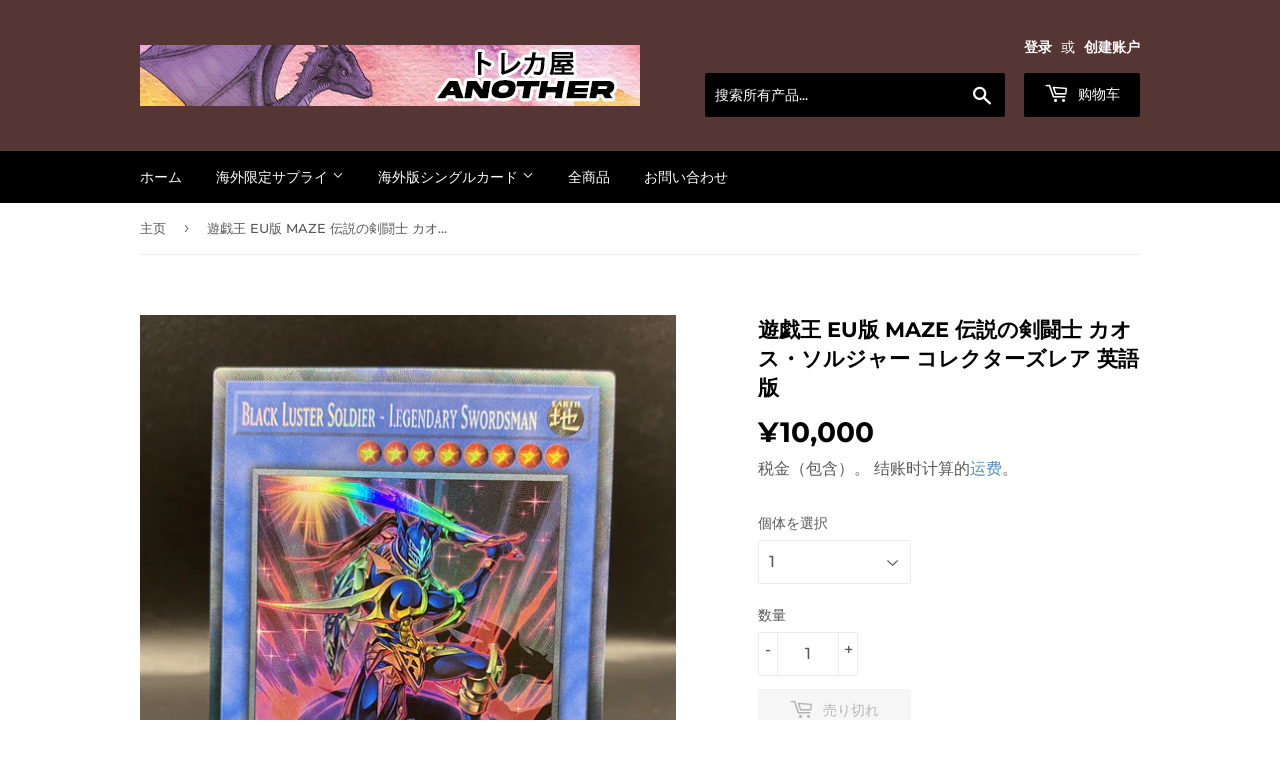

--- FILE ---
content_type: text/html; charset=utf-8
request_url: https://www.ocganother.com/zh/products/blslegend
body_size: 25431
content:
<!doctype html>
<html class="no-touch no-js" lang="zh-CN">
<head>
  <script>(function(H){H.className=H.className.replace(/\bno-js\b/,'js')})(document.documentElement)</script>
  <!-- Basic page needs ================================================== -->
  <meta charset="utf-8">
  <meta http-equiv="X-UA-Compatible" content="IE=edge,chrome=1">

  
  <link rel="shortcut icon" href="//www.ocganother.com/cdn/shop/files/logo_bf75b923-9f9e-4c38-b94c-b93288601f01_32x32.png?v=1662995434" type="image/png" />
  

  <!-- Title and description ================================================== -->
  <title>
  遊戯王 EU版 MAZE 伝説の剣闘士 カオス・ソルジャー コレクターズレア 英語版 &ndash; トレカ屋 ANOTHER
  </title>

  
    <meta name="description" content="Maze of Memories伝説の剣闘士 カオス・ソルジャー（コレクターズレア) Black Luster Soldier - Legendary Swordsman英語  EU版となります。★状態に関して★NM（ニア ミント）初期傷やスレ、白かけが目立つレベルではない状態を表しております。海外版は日版と比べて作りが荒いとされているので、ご了承いただければ幸いです。詳細画像をご確認の上ご購入ください。画像追加やお問い合わせはtwitter(@another_ocg)にてお願いいたします。お支払い完了後の、ご返金対応は致しかねます。商品到着後不備などがあった場合は写真をお送りください。">
  

  <!-- Product meta ================================================== -->
  <!-- /snippets/social-meta-tags.liquid -->




<meta property="og:site_name" content="トレカ屋 ANOTHER">
<meta property="og:url" content="https://www.ocganother.com/zh/products/blslegend">
<meta property="og:title" content="遊戯王 EU版 MAZE 伝説の剣闘士 カオス・ソルジャー コレクターズレア 英語版">
<meta property="og:type" content="product">
<meta property="og:description" content="Maze of Memories伝説の剣闘士 カオス・ソルジャー（コレクターズレア) Black Luster Soldier - Legendary Swordsman英語  EU版となります。★状態に関して★NM（ニア ミント）初期傷やスレ、白かけが目立つレベルではない状態を表しております。海外版は日版と比べて作りが荒いとされているので、ご了承いただければ幸いです。詳細画像をご確認の上ご購入ください。画像追加やお問い合わせはtwitter(@another_ocg)にてお願いいたします。お支払い完了後の、ご返金対応は致しかねます。商品到着後不備などがあった場合は写真をお送りください。">

  <meta property="og:price:amount" content="10,000">
  <meta property="og:price:currency" content="JPY">

<meta property="og:image" content="http://www.ocganother.com/cdn/shop/products/1JsMy6jXeZNeQTfXt2KmjBs6jEmNDh3D2_1200x1200.jpg?v=1679539716"><meta property="og:image" content="http://www.ocganother.com/cdn/shop/products/1JrjG7WYs3bqhmoMu_rfJ9vk9gtZRv8Nb_1200x1200.jpg?v=1679539716"><meta property="og:image" content="http://www.ocganother.com/cdn/shop/products/1JqvZyAoOrhLpXaOdjViE9tsw8ofu5KNh_1200x1200.jpg?v=1679539716">
<meta property="og:image:secure_url" content="https://www.ocganother.com/cdn/shop/products/1JsMy6jXeZNeQTfXt2KmjBs6jEmNDh3D2_1200x1200.jpg?v=1679539716"><meta property="og:image:secure_url" content="https://www.ocganother.com/cdn/shop/products/1JrjG7WYs3bqhmoMu_rfJ9vk9gtZRv8Nb_1200x1200.jpg?v=1679539716"><meta property="og:image:secure_url" content="https://www.ocganother.com/cdn/shop/products/1JqvZyAoOrhLpXaOdjViE9tsw8ofu5KNh_1200x1200.jpg?v=1679539716">


  <meta name="twitter:site" content="@ganderrrr">

<meta name="twitter:card" content="summary_large_image">
<meta name="twitter:title" content="遊戯王 EU版 MAZE 伝説の剣闘士 カオス・ソルジャー コレクターズレア 英語版">
<meta name="twitter:description" content="Maze of Memories伝説の剣闘士 カオス・ソルジャー（コレクターズレア) Black Luster Soldier - Legendary Swordsman英語  EU版となります。★状態に関して★NM（ニア ミント）初期傷やスレ、白かけが目立つレベルではない状態を表しております。海外版は日版と比べて作りが荒いとされているので、ご了承いただければ幸いです。詳細画像をご確認の上ご購入ください。画像追加やお問い合わせはtwitter(@another_ocg)にてお願いいたします。お支払い完了後の、ご返金対応は致しかねます。商品到着後不備などがあった場合は写真をお送りください。">


  <!-- CSS3 variables ================================================== -->
  <style data-shopify>
  :root {
    --color-body-text: #585858;
    --color-body: #fff;
  }
</style>


  <!-- Helpers ================================================== -->
  <link rel="canonical" href="https://www.ocganother.com/zh/products/blslegend">
  <meta name="viewport" content="width=device-width,initial-scale=1">

  <!-- CSS ================================================== -->
  <link href="//www.ocganother.com/cdn/shop/t/3/assets/theme.scss.css?v=122177041151473631981767080377" rel="stylesheet" type="text/css" media="all" />

  <script>

    var moneyFormat = '¥{{amount_no_decimals}}';

    var theme = {
      strings:{
        product:{
          unavailable: "不可用",
          will_be_in_stock_after:"将在 [date] 之后有货",
          only_left:"仅剩 1 件！",
          unitPrice: "单价",
          unitPriceSeparator: "单价"
        },
        navigation:{
          more_link: "更多"
        },
        map:{
          addressError: "查找该地址时出错",
          addressNoResults: "未找到该地址的结果",
          addressQueryLimit: "您已超过 Google API 使用限制。考虑升级到\u003ca href=\"https:\/\/developers.google.com\/maps\/premium\/usage-limits\"\u003e高级套餐\u003c\/a\u003e。",
          authError: "对您的 Google 地图 API 密钥进行身份验证时出现问题。"
        }
      },
      settings:{
        cartType: "modal"
      }
    };</script>

  <!-- Header hook for plugins ================================================== -->
  <script>window.performance && window.performance.mark && window.performance.mark('shopify.content_for_header.start');</script><meta name="google-site-verification" content="GNSY5JhBSsQuU15X1WNgt1JZ-WgHEWEX7Ipo1w0Z4aY">
<meta name="google-site-verification" content="UzeNuF1N1bB-64uVXnRceEjz8txZ93C2-1yzK_DvV_o">
<meta id="shopify-digital-wallet" name="shopify-digital-wallet" content="/58037403763/digital_wallets/dialog">
<meta name="shopify-checkout-api-token" content="7319e6beaeab74c576bb316a855a933e">
<link rel="alternate" hreflang="x-default" href="https://www.ocganother.com/products/blslegend">
<link rel="alternate" hreflang="ja" href="https://www.ocganother.com/products/blslegend">
<link rel="alternate" hreflang="zh-Hans" href="https://www.ocganother.com/zh/products/blslegend">
<link rel="alternate" hreflang="ko" href="https://www.ocganother.com/ko/products/blslegend">
<link rel="alternate" hreflang="zh-Hans-CN" href="https://www.ocganother.com/zh/products/blslegend">
<link rel="alternate" hreflang="zh-Hans-HK" href="https://www.ocganother.com/zh/products/blslegend">
<link rel="alternate" hreflang="zh-Hans-JP" href="https://www.ocganother.com/zh/products/blslegend">
<link rel="alternate" hreflang="zh-Hans-KR" href="https://www.ocganother.com/zh/products/blslegend">
<link rel="alternate" hreflang="zh-Hans-MO" href="https://www.ocganother.com/zh/products/blslegend">
<link rel="alternate" hreflang="zh-Hans-MY" href="https://www.ocganother.com/zh/products/blslegend">
<link rel="alternate" hreflang="zh-Hans-SG" href="https://www.ocganother.com/zh/products/blslegend">
<link rel="alternate" hreflang="zh-Hans-TW" href="https://www.ocganother.com/zh/products/blslegend">
<link rel="alternate" type="application/json+oembed" href="https://www.ocganother.com/zh/products/blslegend.oembed">
<script async="async" src="/checkouts/internal/preloads.js?locale=zh-JP"></script>
<link rel="preconnect" href="https://shop.app" crossorigin="anonymous">
<script async="async" src="https://shop.app/checkouts/internal/preloads.js?locale=zh-JP&shop_id=58037403763" crossorigin="anonymous"></script>
<script id="apple-pay-shop-capabilities" type="application/json">{"shopId":58037403763,"countryCode":"JP","currencyCode":"JPY","merchantCapabilities":["supports3DS"],"merchantId":"gid:\/\/shopify\/Shop\/58037403763","merchantName":"トレカ屋 ANOTHER","requiredBillingContactFields":["postalAddress","email"],"requiredShippingContactFields":["postalAddress","email"],"shippingType":"shipping","supportedNetworks":["visa","masterCard","amex","jcb","discover"],"total":{"type":"pending","label":"トレカ屋 ANOTHER","amount":"1.00"},"shopifyPaymentsEnabled":true,"supportsSubscriptions":true}</script>
<script id="shopify-features" type="application/json">{"accessToken":"7319e6beaeab74c576bb316a855a933e","betas":["rich-media-storefront-analytics"],"domain":"www.ocganother.com","predictiveSearch":false,"shopId":58037403763,"locale":"zh-cn"}</script>
<script>var Shopify = Shopify || {};
Shopify.shop = "anotherocg.myshopify.com";
Shopify.locale = "zh-CN";
Shopify.currency = {"active":"JPY","rate":"1.0"};
Shopify.country = "JP";
Shopify.theme = {"name":"Supply","id":124729720947,"schema_name":"Supply","schema_version":"9.5.3","theme_store_id":679,"role":"main"};
Shopify.theme.handle = "null";
Shopify.theme.style = {"id":null,"handle":null};
Shopify.cdnHost = "www.ocganother.com/cdn";
Shopify.routes = Shopify.routes || {};
Shopify.routes.root = "/zh/";</script>
<script type="module">!function(o){(o.Shopify=o.Shopify||{}).modules=!0}(window);</script>
<script>!function(o){function n(){var o=[];function n(){o.push(Array.prototype.slice.apply(arguments))}return n.q=o,n}var t=o.Shopify=o.Shopify||{};t.loadFeatures=n(),t.autoloadFeatures=n()}(window);</script>
<script>
  window.ShopifyPay = window.ShopifyPay || {};
  window.ShopifyPay.apiHost = "shop.app\/pay";
  window.ShopifyPay.redirectState = null;
</script>
<script id="shop-js-analytics" type="application/json">{"pageType":"product"}</script>
<script defer="defer" async type="module" src="//www.ocganother.com/cdn/shopifycloud/shop-js/modules/v2/client.init-shop-cart-sync_DF731VOk.zh-CN.esm.js"></script>
<script defer="defer" async type="module" src="//www.ocganother.com/cdn/shopifycloud/shop-js/modules/v2/chunk.common_BjuTtzQd.esm.js"></script>
<script type="module">
  await import("//www.ocganother.com/cdn/shopifycloud/shop-js/modules/v2/client.init-shop-cart-sync_DF731VOk.zh-CN.esm.js");
await import("//www.ocganother.com/cdn/shopifycloud/shop-js/modules/v2/chunk.common_BjuTtzQd.esm.js");

  window.Shopify.SignInWithShop?.initShopCartSync?.({"fedCMEnabled":true,"windoidEnabled":true});

</script>
<script>
  window.Shopify = window.Shopify || {};
  if (!window.Shopify.featureAssets) window.Shopify.featureAssets = {};
  window.Shopify.featureAssets['shop-js'] = {"shop-cart-sync":["modules/v2/client.shop-cart-sync_BMhtK9E2.zh-CN.esm.js","modules/v2/chunk.common_BjuTtzQd.esm.js"],"init-fed-cm":["modules/v2/client.init-fed-cm_ChKWE8QW.zh-CN.esm.js","modules/v2/chunk.common_BjuTtzQd.esm.js"],"shop-button":["modules/v2/client.shop-button_gLtb4kow.zh-CN.esm.js","modules/v2/chunk.common_BjuTtzQd.esm.js"],"shop-cash-offers":["modules/v2/client.shop-cash-offers_Cd75Qki4.zh-CN.esm.js","modules/v2/chunk.common_BjuTtzQd.esm.js","modules/v2/chunk.modal_DGevVa0B.esm.js"],"init-windoid":["modules/v2/client.init-windoid_BSlVRwR5.zh-CN.esm.js","modules/v2/chunk.common_BjuTtzQd.esm.js"],"shop-toast-manager":["modules/v2/client.shop-toast-manager_RkiWDYQq.zh-CN.esm.js","modules/v2/chunk.common_BjuTtzQd.esm.js"],"init-shop-email-lookup-coordinator":["modules/v2/client.init-shop-email-lookup-coordinator_Y9tTZFdv.zh-CN.esm.js","modules/v2/chunk.common_BjuTtzQd.esm.js"],"init-shop-cart-sync":["modules/v2/client.init-shop-cart-sync_DF731VOk.zh-CN.esm.js","modules/v2/chunk.common_BjuTtzQd.esm.js"],"avatar":["modules/v2/client.avatar_BTnouDA3.zh-CN.esm.js"],"pay-button":["modules/v2/client.pay-button_BMUWv-Xt.zh-CN.esm.js","modules/v2/chunk.common_BjuTtzQd.esm.js"],"init-customer-accounts":["modules/v2/client.init-customer-accounts_BE6_0VRa.zh-CN.esm.js","modules/v2/client.shop-login-button_atjYQZQw.zh-CN.esm.js","modules/v2/chunk.common_BjuTtzQd.esm.js","modules/v2/chunk.modal_DGevVa0B.esm.js"],"init-shop-for-new-customer-accounts":["modules/v2/client.init-shop-for-new-customer-accounts_CnyV3M27.zh-CN.esm.js","modules/v2/client.shop-login-button_atjYQZQw.zh-CN.esm.js","modules/v2/chunk.common_BjuTtzQd.esm.js","modules/v2/chunk.modal_DGevVa0B.esm.js"],"shop-login-button":["modules/v2/client.shop-login-button_atjYQZQw.zh-CN.esm.js","modules/v2/chunk.common_BjuTtzQd.esm.js","modules/v2/chunk.modal_DGevVa0B.esm.js"],"init-customer-accounts-sign-up":["modules/v2/client.init-customer-accounts-sign-up_CwfPmqI7.zh-CN.esm.js","modules/v2/client.shop-login-button_atjYQZQw.zh-CN.esm.js","modules/v2/chunk.common_BjuTtzQd.esm.js","modules/v2/chunk.modal_DGevVa0B.esm.js"],"shop-follow-button":["modules/v2/client.shop-follow-button_CoQ_EElg.zh-CN.esm.js","modules/v2/chunk.common_BjuTtzQd.esm.js","modules/v2/chunk.modal_DGevVa0B.esm.js"],"checkout-modal":["modules/v2/client.checkout-modal_B8hI39mv.zh-CN.esm.js","modules/v2/chunk.common_BjuTtzQd.esm.js","modules/v2/chunk.modal_DGevVa0B.esm.js"],"lead-capture":["modules/v2/client.lead-capture_D_jcpqCM.zh-CN.esm.js","modules/v2/chunk.common_BjuTtzQd.esm.js","modules/v2/chunk.modal_DGevVa0B.esm.js"],"shop-login":["modules/v2/client.shop-login_pDqjq2n4.zh-CN.esm.js","modules/v2/chunk.common_BjuTtzQd.esm.js","modules/v2/chunk.modal_DGevVa0B.esm.js"],"payment-terms":["modules/v2/client.payment-terms_CxygmIZF.zh-CN.esm.js","modules/v2/chunk.common_BjuTtzQd.esm.js","modules/v2/chunk.modal_DGevVa0B.esm.js"]};
</script>
<script id="__st">var __st={"a":58037403763,"offset":32400,"reqid":"cd0672d0-d292-4d77-bc9f-8ca8b850e311-1768682721","pageurl":"www.ocganother.com\/zh\/products\/blslegend","u":"5bfd54cd6135","p":"product","rtyp":"product","rid":7116703006835};</script>
<script>window.ShopifyPaypalV4VisibilityTracking = true;</script>
<script id="captcha-bootstrap">!function(){'use strict';const t='contact',e='account',n='new_comment',o=[[t,t],['blogs',n],['comments',n],[t,'customer']],c=[[e,'customer_login'],[e,'guest_login'],[e,'recover_customer_password'],[e,'create_customer']],r=t=>t.map((([t,e])=>`form[action*='/${t}']:not([data-nocaptcha='true']) input[name='form_type'][value='${e}']`)).join(','),a=t=>()=>t?[...document.querySelectorAll(t)].map((t=>t.form)):[];function s(){const t=[...o],e=r(t);return a(e)}const i='password',u='form_key',d=['recaptcha-v3-token','g-recaptcha-response','h-captcha-response',i],f=()=>{try{return window.sessionStorage}catch{return}},m='__shopify_v',_=t=>t.elements[u];function p(t,e,n=!1){try{const o=window.sessionStorage,c=JSON.parse(o.getItem(e)),{data:r}=function(t){const{data:e,action:n}=t;return t[m]||n?{data:e,action:n}:{data:t,action:n}}(c);for(const[e,n]of Object.entries(r))t.elements[e]&&(t.elements[e].value=n);n&&o.removeItem(e)}catch(o){console.error('form repopulation failed',{error:o})}}const l='form_type',E='cptcha';function T(t){t.dataset[E]=!0}const w=window,h=w.document,L='Shopify',v='ce_forms',y='captcha';let A=!1;((t,e)=>{const n=(g='f06e6c50-85a8-45c8-87d0-21a2b65856fe',I='https://cdn.shopify.com/shopifycloud/storefront-forms-hcaptcha/ce_storefront_forms_captcha_hcaptcha.v1.5.2.iife.js',D={infoText:'受 hCaptcha 保护',privacyText:'隐私',termsText:'条款'},(t,e,n)=>{const o=w[L][v],c=o.bindForm;if(c)return c(t,g,e,D).then(n);var r;o.q.push([[t,g,e,D],n]),r=I,A||(h.body.append(Object.assign(h.createElement('script'),{id:'captcha-provider',async:!0,src:r})),A=!0)});var g,I,D;w[L]=w[L]||{},w[L][v]=w[L][v]||{},w[L][v].q=[],w[L][y]=w[L][y]||{},w[L][y].protect=function(t,e){n(t,void 0,e),T(t)},Object.freeze(w[L][y]),function(t,e,n,w,h,L){const[v,y,A,g]=function(t,e,n){const i=e?o:[],u=t?c:[],d=[...i,...u],f=r(d),m=r(i),_=r(d.filter((([t,e])=>n.includes(e))));return[a(f),a(m),a(_),s()]}(w,h,L),I=t=>{const e=t.target;return e instanceof HTMLFormElement?e:e&&e.form},D=t=>v().includes(t);t.addEventListener('submit',(t=>{const e=I(t);if(!e)return;const n=D(e)&&!e.dataset.hcaptchaBound&&!e.dataset.recaptchaBound,o=_(e),c=g().includes(e)&&(!o||!o.value);(n||c)&&t.preventDefault(),c&&!n&&(function(t){try{if(!f())return;!function(t){const e=f();if(!e)return;const n=_(t);if(!n)return;const o=n.value;o&&e.removeItem(o)}(t);const e=Array.from(Array(32),(()=>Math.random().toString(36)[2])).join('');!function(t,e){_(t)||t.append(Object.assign(document.createElement('input'),{type:'hidden',name:u})),t.elements[u].value=e}(t,e),function(t,e){const n=f();if(!n)return;const o=[...t.querySelectorAll(`input[type='${i}']`)].map((({name:t})=>t)),c=[...d,...o],r={};for(const[a,s]of new FormData(t).entries())c.includes(a)||(r[a]=s);n.setItem(e,JSON.stringify({[m]:1,action:t.action,data:r}))}(t,e)}catch(e){console.error('failed to persist form',e)}}(e),e.submit())}));const S=(t,e)=>{t&&!t.dataset[E]&&(n(t,e.some((e=>e===t))),T(t))};for(const o of['focusin','change'])t.addEventListener(o,(t=>{const e=I(t);D(e)&&S(e,y())}));const B=e.get('form_key'),M=e.get(l),P=B&&M;t.addEventListener('DOMContentLoaded',(()=>{const t=y();if(P)for(const e of t)e.elements[l].value===M&&p(e,B);[...new Set([...A(),...v().filter((t=>'true'===t.dataset.shopifyCaptcha))])].forEach((e=>S(e,t)))}))}(h,new URLSearchParams(w.location.search),n,t,e,['guest_login'])})(!0,!0)}();</script>
<script integrity="sha256-4kQ18oKyAcykRKYeNunJcIwy7WH5gtpwJnB7kiuLZ1E=" data-source-attribution="shopify.loadfeatures" defer="defer" src="//www.ocganother.com/cdn/shopifycloud/storefront/assets/storefront/load_feature-a0a9edcb.js" crossorigin="anonymous"></script>
<script crossorigin="anonymous" defer="defer" src="//www.ocganother.com/cdn/shopifycloud/storefront/assets/shopify_pay/storefront-65b4c6d7.js?v=20250812"></script>
<script data-source-attribution="shopify.dynamic_checkout.dynamic.init">var Shopify=Shopify||{};Shopify.PaymentButton=Shopify.PaymentButton||{isStorefrontPortableWallets:!0,init:function(){window.Shopify.PaymentButton.init=function(){};var t=document.createElement("script");t.src="https://www.ocganother.com/cdn/shopifycloud/portable-wallets/latest/portable-wallets.zh-cn.js",t.type="module",document.head.appendChild(t)}};
</script>
<script data-source-attribution="shopify.dynamic_checkout.buyer_consent">
  function portableWalletsHideBuyerConsent(e){var t=document.getElementById("shopify-buyer-consent"),n=document.getElementById("shopify-subscription-policy-button");t&&n&&(t.classList.add("hidden"),t.setAttribute("aria-hidden","true"),n.removeEventListener("click",e))}function portableWalletsShowBuyerConsent(e){var t=document.getElementById("shopify-buyer-consent"),n=document.getElementById("shopify-subscription-policy-button");t&&n&&(t.classList.remove("hidden"),t.removeAttribute("aria-hidden"),n.addEventListener("click",e))}window.Shopify?.PaymentButton&&(window.Shopify.PaymentButton.hideBuyerConsent=portableWalletsHideBuyerConsent,window.Shopify.PaymentButton.showBuyerConsent=portableWalletsShowBuyerConsent);
</script>
<script>
  function portableWalletsCleanup(e){e&&e.src&&console.error("Failed to load portable wallets script "+e.src);var t=document.querySelectorAll("shopify-accelerated-checkout .shopify-payment-button__skeleton, shopify-accelerated-checkout-cart .wallet-cart-button__skeleton"),e=document.getElementById("shopify-buyer-consent");for(let e=0;e<t.length;e++)t[e].remove();e&&e.remove()}function portableWalletsNotLoadedAsModule(e){e instanceof ErrorEvent&&"string"==typeof e.message&&e.message.includes("import.meta")&&"string"==typeof e.filename&&e.filename.includes("portable-wallets")&&(window.removeEventListener("error",portableWalletsNotLoadedAsModule),window.Shopify.PaymentButton.failedToLoad=e,"loading"===document.readyState?document.addEventListener("DOMContentLoaded",window.Shopify.PaymentButton.init):window.Shopify.PaymentButton.init())}window.addEventListener("error",portableWalletsNotLoadedAsModule);
</script>

<script type="module" src="https://www.ocganother.com/cdn/shopifycloud/portable-wallets/latest/portable-wallets.zh-cn.js" onError="portableWalletsCleanup(this)" crossorigin="anonymous"></script>
<script nomodule>
  document.addEventListener("DOMContentLoaded", portableWalletsCleanup);
</script>

<link id="shopify-accelerated-checkout-styles" rel="stylesheet" media="screen" href="https://www.ocganother.com/cdn/shopifycloud/portable-wallets/latest/accelerated-checkout-backwards-compat.css" crossorigin="anonymous">
<style id="shopify-accelerated-checkout-cart">
        #shopify-buyer-consent {
  margin-top: 1em;
  display: inline-block;
  width: 100%;
}

#shopify-buyer-consent.hidden {
  display: none;
}

#shopify-subscription-policy-button {
  background: none;
  border: none;
  padding: 0;
  text-decoration: underline;
  font-size: inherit;
  cursor: pointer;
}

#shopify-subscription-policy-button::before {
  box-shadow: none;
}

      </style>

<script>window.performance && window.performance.mark && window.performance.mark('shopify.content_for_header.end');</script>

  
  

  <script src="//www.ocganother.com/cdn/shop/t/3/assets/jquery-2.2.3.min.js?v=58211863146907186831663019757" type="text/javascript"></script>

  <script src="//www.ocganother.com/cdn/shop/t/3/assets/lazysizes.min.js?v=8147953233334221341663019757" async="async"></script>
  <script src="//www.ocganother.com/cdn/shop/t/3/assets/vendor.js?v=106177282645720727331663019757" defer="defer"></script>
  <script src="//www.ocganother.com/cdn/shop/t/3/assets/theme.js?v=183830606395121104431663019771" defer="defer"></script>



<!-- GSSTART Slider code start. Do not change -->
<script>document.write('<script src="' + 'https://gravity-software.com//js/shopify/slider_prod7116703006835.js?v=1164d0936178b2dbf50ad4c6a187f88f' + Math.floor(Math.random() * 100) + '"\><\/script>'); </script> <script type="text/javascript" src="https://gravity-software.com/js/shopify/slider_shop36072.js?v=1164d0936178b2dbf50ad4c6a187f88f"></script> 
 <script>
gsSliderDefaultV = "40766461083763";
var variantImagesByVarianName = {};
var variantImagesByVarianNameMix = {};
 var variantImagesGS = {},
    thumbnails,
    variant,
    variantImage,
    optionValue,
    cntImages;
    productOptions = [];
    cntImages = 0;
    
       variant = {"id":40766461083763,"title":"1","option1":"1","option2":null,"option3":null,"sku":"247_BLACK_LUSTER_SOLDIER_-_LEGENDARY_SWORDSMAN","requires_shipping":true,"taxable":true,"featured_image":null,"available":false,"name":"遊戯王 EU版 MAZE 伝説の剣闘士 カオス・ソルジャー コレクターズレア 英語版 - 1","public_title":"1","options":["1"],"price":1000000,"weight":0,"compare_at_price":null,"inventory_management":"shopify","barcode":null,"requires_selling_plan":false,"selling_plan_allocations":[]};
       if ( typeof variant.featured_image !== 'undefined' && variant.featured_image !== null ) {
         variantImage =  variant.featured_image.src.split('?')[0].replace(/http(s)?:/,'');
         variantImagesGS[variant.id] = variantImage;
         variantImagesByVarianName[variant.option1] = variantImage;
var variantMixName = "";
if(variant.option1 != null) {
variantMixName = variant.option1;
}
	 if(variant.option2 != null) {
		variantImagesByVarianName[variant.option2] = variantImage;
		variantMixName = variantMixName + ";gs;" + variant.option2;
	 }
         if(variant.option3 != null) {
                variantImagesByVarianName[variant.option3] = variantImage;
		variantMixName = variantMixName + ";gs;" + variant.option3;
         }

if(variantMixName != "") {
variantImagesByVarianNameMix[variantMixName] = variantImage;
}

         cntImages++;
       }
    
       variant = {"id":40766461116531,"title":"2","option1":"2","option2":null,"option3":null,"sku":"248_BLACK_LUSTER_SOLDIER_-_LEGENDARY_SWORDSMAN","requires_shipping":true,"taxable":true,"featured_image":null,"available":false,"name":"遊戯王 EU版 MAZE 伝説の剣闘士 カオス・ソルジャー コレクターズレア 英語版 - 2","public_title":"2","options":["2"],"price":1000000,"weight":0,"compare_at_price":null,"inventory_management":"shopify","barcode":null,"requires_selling_plan":false,"selling_plan_allocations":[]};
       if ( typeof variant.featured_image !== 'undefined' && variant.featured_image !== null ) {
         variantImage =  variant.featured_image.src.split('?')[0].replace(/http(s)?:/,'');
         variantImagesGS[variant.id] = variantImage;
         variantImagesByVarianName[variant.option1] = variantImage;
var variantMixName = "";
if(variant.option1 != null) {
variantMixName = variant.option1;
}
	 if(variant.option2 != null) {
		variantImagesByVarianName[variant.option2] = variantImage;
		variantMixName = variantMixName + ";gs;" + variant.option2;
	 }
         if(variant.option3 != null) {
                variantImagesByVarianName[variant.option3] = variantImage;
		variantMixName = variantMixName + ";gs;" + variant.option3;
         }

if(variantMixName != "") {
variantImagesByVarianNameMix[variantMixName] = variantImage;
}

         cntImages++;
       }
    
                if(cntImages == 0) {
          variantImagesGS = undefined;
                }
</script> 
<script>

var imageDimensionsWidth = {};
var imageDimensionsHeight = {};
var imageSrcAttr = {};
var altTag = {};  

var mediaGS = [];  
  var productImagesGS = [];
var productImagesGSUrls = [];

  var productImageUrl = "products/1JsMy6jXeZNeQTfXt2KmjBs6jEmNDh3D2.jpg";
  var dotPosition = productImageUrl.lastIndexOf(".");
  productImageUrl = productImageUrl.substr(0, dotPosition);
  productImagesGS.push(productImageUrl);
  imageDimensionsWidth[32173155254387] = "2432";
  imageDimensionsHeight[32173155254387] = "3024";
  altTag[32173155254387] = "遊戯王 EU版 MAZE 伝説の剣闘士 カオス・ソルジャー コレクターズレア 英語版";
  imageSrcAttr[32173155254387] = "products/1JsMy6jXeZNeQTfXt2KmjBs6jEmNDh3D2.jpg";
  productImagesGSUrls.push("//www.ocganother.com/cdn/shop/products/1JsMy6jXeZNeQTfXt2KmjBs6jEmNDh3D2_240x.jpg?v=1679539716");

  var productImageUrl = "products/1JrjG7WYs3bqhmoMu_rfJ9vk9gtZRv8Nb.jpg";
  var dotPosition = productImageUrl.lastIndexOf(".");
  productImageUrl = productImageUrl.substr(0, dotPosition);
  productImagesGS.push(productImageUrl);
  imageDimensionsWidth[32173155287155] = "3232";
  imageDimensionsHeight[32173155287155] = "3024";
  altTag[32173155287155] = "遊戯王 EU版 MAZE 伝説の剣闘士 カオス・ソルジャー コレクターズレア 英語版";
  imageSrcAttr[32173155287155] = "products/1JrjG7WYs3bqhmoMu_rfJ9vk9gtZRv8Nb.jpg";
  productImagesGSUrls.push("//www.ocganother.com/cdn/shop/products/1JrjG7WYs3bqhmoMu_rfJ9vk9gtZRv8Nb_240x.jpg?v=1679539716");

  var productImageUrl = "products/1JqvZyAoOrhLpXaOdjViE9tsw8ofu5KNh.jpg";
  var dotPosition = productImageUrl.lastIndexOf(".");
  productImageUrl = productImageUrl.substr(0, dotPosition);
  productImagesGS.push(productImageUrl);
  imageDimensionsWidth[32173155319923] = "3232";
  imageDimensionsHeight[32173155319923] = "3024";
  altTag[32173155319923] = "遊戯王 EU版 MAZE 伝説の剣闘士 カオス・ソルジャー コレクターズレア 英語版";
  imageSrcAttr[32173155319923] = "products/1JqvZyAoOrhLpXaOdjViE9tsw8ofu5KNh.jpg";
  productImagesGSUrls.push("//www.ocganother.com/cdn/shop/products/1JqvZyAoOrhLpXaOdjViE9tsw8ofu5KNh_240x.jpg?v=1679539716");

  var productImageUrl = "products/1Jx8zMO4hHtY3a1apaJaRrVDH6jPkvXIB.jpg";
  var dotPosition = productImageUrl.lastIndexOf(".");
  productImageUrl = productImageUrl.substr(0, dotPosition);
  productImagesGS.push(productImageUrl);
  imageDimensionsWidth[32173155352691] = "2432";
  imageDimensionsHeight[32173155352691] = "3024";
  altTag[32173155352691] = "遊戯王 EU版 MAZE 伝説の剣闘士 カオス・ソルジャー コレクターズレア 英語版";
  imageSrcAttr[32173155352691] = "products/1Jx8zMO4hHtY3a1apaJaRrVDH6jPkvXIB.jpg";
  productImagesGSUrls.push("//www.ocganother.com/cdn/shop/products/1Jx8zMO4hHtY3a1apaJaRrVDH6jPkvXIB_240x.jpg?v=1679539716");

  var productImageUrl = "products/1Jx6T6LOtC0CVAewU6ZFIAZpQqObl8_82.jpg";
  var dotPosition = productImageUrl.lastIndexOf(".");
  productImageUrl = productImageUrl.substr(0, dotPosition);
  productImagesGS.push(productImageUrl);
  imageDimensionsWidth[32173155385459] = "3232";
  imageDimensionsHeight[32173155385459] = "3024";
  altTag[32173155385459] = "遊戯王 EU版 MAZE 伝説の剣闘士 カオス・ソルジャー コレクターズレア 英語版";
  imageSrcAttr[32173155385459] = "products/1Jx6T6LOtC0CVAewU6ZFIAZpQqObl8_82.jpg";
  productImagesGSUrls.push("//www.ocganother.com/cdn/shop/products/1Jx6T6LOtC0CVAewU6ZFIAZpQqObl8_82_240x.jpg?v=1679539716");

  var productImageUrl = "products/1JuveqQaYtQH3FA6YIM0EYF662IwimXXe.jpg";
  var dotPosition = productImageUrl.lastIndexOf(".");
  productImageUrl = productImageUrl.substr(0, dotPosition);
  productImagesGS.push(productImageUrl);
  imageDimensionsWidth[32173155418227] = "3232";
  imageDimensionsHeight[32173155418227] = "2724";
  altTag[32173155418227] = "遊戯王 EU版 MAZE 伝説の剣闘士 カオス・ソルジャー コレクターズレア 英語版";
  imageSrcAttr[32173155418227] = "products/1JuveqQaYtQH3FA6YIM0EYF662IwimXXe.jpg";
  productImagesGSUrls.push("//www.ocganother.com/cdn/shop/products/1JuveqQaYtQH3FA6YIM0EYF662IwimXXe_240x.jpg?v=1679539716");

  var productImageUrl = "products/1JtwlCy_V2wHXWcA6EMTvZ9DdFrPkcFRQ.jpg";
  var dotPosition = productImageUrl.lastIndexOf(".");
  productImageUrl = productImageUrl.substr(0, dotPosition);
  productImagesGS.push(productImageUrl);
  imageDimensionsWidth[32173155450995] = "2432";
  imageDimensionsHeight[32173155450995] = "3024";
  altTag[32173155450995] = "遊戯王 EU版 MAZE 伝説の剣闘士 カオス・ソルジャー コレクターズレア 英語版";
  imageSrcAttr[32173155450995] = "products/1JtwlCy_V2wHXWcA6EMTvZ9DdFrPkcFRQ.jpg";
  productImagesGSUrls.push("//www.ocganother.com/cdn/shop/products/1JtwlCy_V2wHXWcA6EMTvZ9DdFrPkcFRQ_240x.jpg?v=1679539716");

  var productImageUrl = "products/1K4ZyruJEU4vURssslsOa3CyuNtSt7LCk.jpg";
  var dotPosition = productImageUrl.lastIndexOf(".");
  productImageUrl = productImageUrl.substr(0, dotPosition);
  productImagesGS.push(productImageUrl);
  imageDimensionsWidth[32173155483763] = "3232";
  imageDimensionsHeight[32173155483763] = "3024";
  altTag[32173155483763] = "遊戯王 EU版 MAZE 伝説の剣闘士 カオス・ソルジャー コレクターズレア 英語版";
  imageSrcAttr[32173155483763] = "products/1K4ZyruJEU4vURssslsOa3CyuNtSt7LCk.jpg";
  productImagesGSUrls.push("//www.ocganother.com/cdn/shop/products/1K4ZyruJEU4vURssslsOa3CyuNtSt7LCk_240x.jpg?v=1679539716");

  var productImageUrl = "products/1K1-WxCpdqmhVbvo7cp2WvtSWGTF_FdjF.jpg";
  var dotPosition = productImageUrl.lastIndexOf(".");
  productImageUrl = productImageUrl.substr(0, dotPosition);
  productImagesGS.push(productImageUrl);
  imageDimensionsWidth[32173155516531] = "3232";
  imageDimensionsHeight[32173155516531] = "3024";
  altTag[32173155516531] = "遊戯王 EU版 MAZE 伝説の剣闘士 カオス・ソルジャー コレクターズレア 英語版";
  imageSrcAttr[32173155516531] = "products/1K1-WxCpdqmhVbvo7cp2WvtSWGTF_FdjF.jpg";
  productImagesGSUrls.push("//www.ocganother.com/cdn/shop/products/1K1-WxCpdqmhVbvo7cp2WvtSWGTF_FdjF_240x.jpg?v=1679539716");

  var productImageUrl = "products/1K020u7BEuo6i3a3HA4Jqj3u2vhZe7jBm.jpg";
  var dotPosition = productImageUrl.lastIndexOf(".");
  productImageUrl = productImageUrl.substr(0, dotPosition);
  productImagesGS.push(productImageUrl);
  imageDimensionsWidth[32173155549299] = "2432";
  imageDimensionsHeight[32173155549299] = "3024";
  altTag[32173155549299] = "遊戯王 EU版 MAZE 伝説の剣闘士 カオス・ソルジャー コレクターズレア 英語版";
  imageSrcAttr[32173155549299] = "products/1K020u7BEuo6i3a3HA4Jqj3u2vhZe7jBm.jpg";
  productImagesGSUrls.push("//www.ocganother.com/cdn/shop/products/1K020u7BEuo6i3a3HA4Jqj3u2vhZe7jBm_240x.jpg?v=1679539716");

  var productImageUrl = "products/1JxSdo4SSkn2ydyeAORx_lXt3Kz5k74LB.jpg";
  var dotPosition = productImageUrl.lastIndexOf(".");
  productImageUrl = productImageUrl.substr(0, dotPosition);
  productImagesGS.push(productImageUrl);
  imageDimensionsWidth[32173155582067] = "3232";
  imageDimensionsHeight[32173155582067] = "3024";
  altTag[32173155582067] = "遊戯王 EU版 MAZE 伝説の剣闘士 カオス・ソルジャー コレクターズレア 英語版";
  imageSrcAttr[32173155582067] = "products/1JxSdo4SSkn2ydyeAORx_lXt3Kz5k74LB.jpg";
  productImagesGSUrls.push("//www.ocganother.com/cdn/shop/products/1JxSdo4SSkn2ydyeAORx_lXt3Kz5k74LB_240x.jpg?v=1679539716");

  var productImageUrl = "products/1K6Zt9UDsEgsUhxmhqoFJxr2XJ6649ZoR.jpg";
  var dotPosition = productImageUrl.lastIndexOf(".");
  productImageUrl = productImageUrl.substr(0, dotPosition);
  productImagesGS.push(productImageUrl);
  imageDimensionsWidth[32173155614835] = "3232";
  imageDimensionsHeight[32173155614835] = "2724";
  altTag[32173155614835] = "遊戯王 EU版 MAZE 伝説の剣闘士 カオス・ソルジャー コレクターズレア 英語版";
  imageSrcAttr[32173155614835] = "products/1K6Zt9UDsEgsUhxmhqoFJxr2XJ6649ZoR.jpg";
  productImagesGSUrls.push("//www.ocganother.com/cdn/shop/products/1K6Zt9UDsEgsUhxmhqoFJxr2XJ6649ZoR_240x.jpg?v=1679539716");

                           
                           var mediaObjectGS ={id: "24527530590323", mediaType:"image", previewImgURL:"//www.ocganother.com/cdn/shop/products/1JsMy6jXeZNeQTfXt2KmjBs6jEmNDh3D2_240x.jpg?v=1679539716", previewImg:"products/1JsMy6jXeZNeQTfXt2KmjBs6jEmNDh3D2.jpg", tag:"//www.ocganother.com/cdn/shop/products/1JsMy6jXeZNeQTfXt2KmjBs6jEmNDh3D2_240x.jpg?v=1679539716"};  
            mediaGS.push(mediaObjectGS);
    
                           
                           var mediaObjectGS ={id: "24527530623091", mediaType:"image", previewImgURL:"//www.ocganother.com/cdn/shop/products/1JrjG7WYs3bqhmoMu_rfJ9vk9gtZRv8Nb_240x.jpg?v=1679539716", previewImg:"products/1JrjG7WYs3bqhmoMu_rfJ9vk9gtZRv8Nb.jpg", tag:"//www.ocganother.com/cdn/shop/products/1JrjG7WYs3bqhmoMu_rfJ9vk9gtZRv8Nb_240x.jpg?v=1679539716"};  
            mediaGS.push(mediaObjectGS);
    
                           
                           var mediaObjectGS ={id: "24527530655859", mediaType:"image", previewImgURL:"//www.ocganother.com/cdn/shop/products/1JqvZyAoOrhLpXaOdjViE9tsw8ofu5KNh_240x.jpg?v=1679539716", previewImg:"products/1JqvZyAoOrhLpXaOdjViE9tsw8ofu5KNh.jpg", tag:"//www.ocganother.com/cdn/shop/products/1JqvZyAoOrhLpXaOdjViE9tsw8ofu5KNh_240x.jpg?v=1679539716"};  
            mediaGS.push(mediaObjectGS);
    
                           
                           var mediaObjectGS ={id: "24527530688627", mediaType:"image", previewImgURL:"//www.ocganother.com/cdn/shop/products/1Jx8zMO4hHtY3a1apaJaRrVDH6jPkvXIB_240x.jpg?v=1679539716", previewImg:"products/1Jx8zMO4hHtY3a1apaJaRrVDH6jPkvXIB.jpg", tag:"//www.ocganother.com/cdn/shop/products/1Jx8zMO4hHtY3a1apaJaRrVDH6jPkvXIB_240x.jpg?v=1679539716"};  
            mediaGS.push(mediaObjectGS);
    
                           
                           var mediaObjectGS ={id: "24527530721395", mediaType:"image", previewImgURL:"//www.ocganother.com/cdn/shop/products/1Jx6T6LOtC0CVAewU6ZFIAZpQqObl8_82_240x.jpg?v=1679539716", previewImg:"products/1Jx6T6LOtC0CVAewU6ZFIAZpQqObl8_82.jpg", tag:"//www.ocganother.com/cdn/shop/products/1Jx6T6LOtC0CVAewU6ZFIAZpQqObl8_82_240x.jpg?v=1679539716"};  
            mediaGS.push(mediaObjectGS);
    
                           
                           var mediaObjectGS ={id: "24527530754163", mediaType:"image", previewImgURL:"//www.ocganother.com/cdn/shop/products/1JuveqQaYtQH3FA6YIM0EYF662IwimXXe_240x.jpg?v=1679539716", previewImg:"products/1JuveqQaYtQH3FA6YIM0EYF662IwimXXe.jpg", tag:"//www.ocganother.com/cdn/shop/products/1JuveqQaYtQH3FA6YIM0EYF662IwimXXe_240x.jpg?v=1679539716"};  
            mediaGS.push(mediaObjectGS);
    
                           
                           var mediaObjectGS ={id: "24527530786931", mediaType:"image", previewImgURL:"//www.ocganother.com/cdn/shop/products/1JtwlCy_V2wHXWcA6EMTvZ9DdFrPkcFRQ_240x.jpg?v=1679539716", previewImg:"products/1JtwlCy_V2wHXWcA6EMTvZ9DdFrPkcFRQ.jpg", tag:"//www.ocganother.com/cdn/shop/products/1JtwlCy_V2wHXWcA6EMTvZ9DdFrPkcFRQ_240x.jpg?v=1679539716"};  
            mediaGS.push(mediaObjectGS);
    
                           
                           var mediaObjectGS ={id: "24527530819699", mediaType:"image", previewImgURL:"//www.ocganother.com/cdn/shop/products/1K4ZyruJEU4vURssslsOa3CyuNtSt7LCk_240x.jpg?v=1679539716", previewImg:"products/1K4ZyruJEU4vURssslsOa3CyuNtSt7LCk.jpg", tag:"//www.ocganother.com/cdn/shop/products/1K4ZyruJEU4vURssslsOa3CyuNtSt7LCk_240x.jpg?v=1679539716"};  
            mediaGS.push(mediaObjectGS);
    
                           
                           var mediaObjectGS ={id: "24527530852467", mediaType:"image", previewImgURL:"//www.ocganother.com/cdn/shop/products/1K1-WxCpdqmhVbvo7cp2WvtSWGTF_FdjF_240x.jpg?v=1679539716", previewImg:"products/1K1-WxCpdqmhVbvo7cp2WvtSWGTF_FdjF.jpg", tag:"//www.ocganother.com/cdn/shop/products/1K1-WxCpdqmhVbvo7cp2WvtSWGTF_FdjF_240x.jpg?v=1679539716"};  
            mediaGS.push(mediaObjectGS);
    
                           
                           var mediaObjectGS ={id: "24527530885235", mediaType:"image", previewImgURL:"//www.ocganother.com/cdn/shop/products/1K020u7BEuo6i3a3HA4Jqj3u2vhZe7jBm_240x.jpg?v=1679539716", previewImg:"products/1K020u7BEuo6i3a3HA4Jqj3u2vhZe7jBm.jpg", tag:"//www.ocganother.com/cdn/shop/products/1K020u7BEuo6i3a3HA4Jqj3u2vhZe7jBm_240x.jpg?v=1679539716"};  
            mediaGS.push(mediaObjectGS);
    
                           
                           var mediaObjectGS ={id: "24527530918003", mediaType:"image", previewImgURL:"//www.ocganother.com/cdn/shop/products/1JxSdo4SSkn2ydyeAORx_lXt3Kz5k74LB_240x.jpg?v=1679539716", previewImg:"products/1JxSdo4SSkn2ydyeAORx_lXt3Kz5k74LB.jpg", tag:"//www.ocganother.com/cdn/shop/products/1JxSdo4SSkn2ydyeAORx_lXt3Kz5k74LB_240x.jpg?v=1679539716"};  
            mediaGS.push(mediaObjectGS);
    
                           
                           var mediaObjectGS ={id: "24527530950771", mediaType:"image", previewImgURL:"//www.ocganother.com/cdn/shop/products/1K6Zt9UDsEgsUhxmhqoFJxr2XJ6649ZoR_240x.jpg?v=1679539716", previewImg:"products/1K6Zt9UDsEgsUhxmhqoFJxr2XJ6649ZoR.jpg", tag:"//www.ocganother.com/cdn/shop/products/1K6Zt9UDsEgsUhxmhqoFJxr2XJ6649ZoR_240x.jpg?v=1679539716"};  
            mediaGS.push(mediaObjectGS);
    
</script>

<!-- Slider code end. Do not change GSEND --><link href="https://monorail-edge.shopifysvc.com" rel="dns-prefetch">
<script>(function(){if ("sendBeacon" in navigator && "performance" in window) {try {var session_token_from_headers = performance.getEntriesByType('navigation')[0].serverTiming.find(x => x.name == '_s').description;} catch {var session_token_from_headers = undefined;}var session_cookie_matches = document.cookie.match(/_shopify_s=([^;]*)/);var session_token_from_cookie = session_cookie_matches && session_cookie_matches.length === 2 ? session_cookie_matches[1] : "";var session_token = session_token_from_headers || session_token_from_cookie || "";function handle_abandonment_event(e) {var entries = performance.getEntries().filter(function(entry) {return /monorail-edge.shopifysvc.com/.test(entry.name);});if (!window.abandonment_tracked && entries.length === 0) {window.abandonment_tracked = true;var currentMs = Date.now();var navigation_start = performance.timing.navigationStart;var payload = {shop_id: 58037403763,url: window.location.href,navigation_start,duration: currentMs - navigation_start,session_token,page_type: "product"};window.navigator.sendBeacon("https://monorail-edge.shopifysvc.com/v1/produce", JSON.stringify({schema_id: "online_store_buyer_site_abandonment/1.1",payload: payload,metadata: {event_created_at_ms: currentMs,event_sent_at_ms: currentMs}}));}}window.addEventListener('pagehide', handle_abandonment_event);}}());</script>
<script id="web-pixels-manager-setup">(function e(e,d,r,n,o){if(void 0===o&&(o={}),!Boolean(null===(a=null===(i=window.Shopify)||void 0===i?void 0:i.analytics)||void 0===a?void 0:a.replayQueue)){var i,a;window.Shopify=window.Shopify||{};var t=window.Shopify;t.analytics=t.analytics||{};var s=t.analytics;s.replayQueue=[],s.publish=function(e,d,r){return s.replayQueue.push([e,d,r]),!0};try{self.performance.mark("wpm:start")}catch(e){}var l=function(){var e={modern:/Edge?\/(1{2}[4-9]|1[2-9]\d|[2-9]\d{2}|\d{4,})\.\d+(\.\d+|)|Firefox\/(1{2}[4-9]|1[2-9]\d|[2-9]\d{2}|\d{4,})\.\d+(\.\d+|)|Chrom(ium|e)\/(9{2}|\d{3,})\.\d+(\.\d+|)|(Maci|X1{2}).+ Version\/(15\.\d+|(1[6-9]|[2-9]\d|\d{3,})\.\d+)([,.]\d+|)( \(\w+\)|)( Mobile\/\w+|) Safari\/|Chrome.+OPR\/(9{2}|\d{3,})\.\d+\.\d+|(CPU[ +]OS|iPhone[ +]OS|CPU[ +]iPhone|CPU IPhone OS|CPU iPad OS)[ +]+(15[._]\d+|(1[6-9]|[2-9]\d|\d{3,})[._]\d+)([._]\d+|)|Android:?[ /-](13[3-9]|1[4-9]\d|[2-9]\d{2}|\d{4,})(\.\d+|)(\.\d+|)|Android.+Firefox\/(13[5-9]|1[4-9]\d|[2-9]\d{2}|\d{4,})\.\d+(\.\d+|)|Android.+Chrom(ium|e)\/(13[3-9]|1[4-9]\d|[2-9]\d{2}|\d{4,})\.\d+(\.\d+|)|SamsungBrowser\/([2-9]\d|\d{3,})\.\d+/,legacy:/Edge?\/(1[6-9]|[2-9]\d|\d{3,})\.\d+(\.\d+|)|Firefox\/(5[4-9]|[6-9]\d|\d{3,})\.\d+(\.\d+|)|Chrom(ium|e)\/(5[1-9]|[6-9]\d|\d{3,})\.\d+(\.\d+|)([\d.]+$|.*Safari\/(?![\d.]+ Edge\/[\d.]+$))|(Maci|X1{2}).+ Version\/(10\.\d+|(1[1-9]|[2-9]\d|\d{3,})\.\d+)([,.]\d+|)( \(\w+\)|)( Mobile\/\w+|) Safari\/|Chrome.+OPR\/(3[89]|[4-9]\d|\d{3,})\.\d+\.\d+|(CPU[ +]OS|iPhone[ +]OS|CPU[ +]iPhone|CPU IPhone OS|CPU iPad OS)[ +]+(10[._]\d+|(1[1-9]|[2-9]\d|\d{3,})[._]\d+)([._]\d+|)|Android:?[ /-](13[3-9]|1[4-9]\d|[2-9]\d{2}|\d{4,})(\.\d+|)(\.\d+|)|Mobile Safari.+OPR\/([89]\d|\d{3,})\.\d+\.\d+|Android.+Firefox\/(13[5-9]|1[4-9]\d|[2-9]\d{2}|\d{4,})\.\d+(\.\d+|)|Android.+Chrom(ium|e)\/(13[3-9]|1[4-9]\d|[2-9]\d{2}|\d{4,})\.\d+(\.\d+|)|Android.+(UC? ?Browser|UCWEB|U3)[ /]?(15\.([5-9]|\d{2,})|(1[6-9]|[2-9]\d|\d{3,})\.\d+)\.\d+|SamsungBrowser\/(5\.\d+|([6-9]|\d{2,})\.\d+)|Android.+MQ{2}Browser\/(14(\.(9|\d{2,})|)|(1[5-9]|[2-9]\d|\d{3,})(\.\d+|))(\.\d+|)|K[Aa][Ii]OS\/(3\.\d+|([4-9]|\d{2,})\.\d+)(\.\d+|)/},d=e.modern,r=e.legacy,n=navigator.userAgent;return n.match(d)?"modern":n.match(r)?"legacy":"unknown"}(),u="modern"===l?"modern":"legacy",c=(null!=n?n:{modern:"",legacy:""})[u],f=function(e){return[e.baseUrl,"/wpm","/b",e.hashVersion,"modern"===e.buildTarget?"m":"l",".js"].join("")}({baseUrl:d,hashVersion:r,buildTarget:u}),m=function(e){var d=e.version,r=e.bundleTarget,n=e.surface,o=e.pageUrl,i=e.monorailEndpoint;return{emit:function(e){var a=e.status,t=e.errorMsg,s=(new Date).getTime(),l=JSON.stringify({metadata:{event_sent_at_ms:s},events:[{schema_id:"web_pixels_manager_load/3.1",payload:{version:d,bundle_target:r,page_url:o,status:a,surface:n,error_msg:t},metadata:{event_created_at_ms:s}}]});if(!i)return console&&console.warn&&console.warn("[Web Pixels Manager] No Monorail endpoint provided, skipping logging."),!1;try{return self.navigator.sendBeacon.bind(self.navigator)(i,l)}catch(e){}var u=new XMLHttpRequest;try{return u.open("POST",i,!0),u.setRequestHeader("Content-Type","text/plain"),u.send(l),!0}catch(e){return console&&console.warn&&console.warn("[Web Pixels Manager] Got an unhandled error while logging to Monorail."),!1}}}}({version:r,bundleTarget:l,surface:e.surface,pageUrl:self.location.href,monorailEndpoint:e.monorailEndpoint});try{o.browserTarget=l,function(e){var d=e.src,r=e.async,n=void 0===r||r,o=e.onload,i=e.onerror,a=e.sri,t=e.scriptDataAttributes,s=void 0===t?{}:t,l=document.createElement("script"),u=document.querySelector("head"),c=document.querySelector("body");if(l.async=n,l.src=d,a&&(l.integrity=a,l.crossOrigin="anonymous"),s)for(var f in s)if(Object.prototype.hasOwnProperty.call(s,f))try{l.dataset[f]=s[f]}catch(e){}if(o&&l.addEventListener("load",o),i&&l.addEventListener("error",i),u)u.appendChild(l);else{if(!c)throw new Error("Did not find a head or body element to append the script");c.appendChild(l)}}({src:f,async:!0,onload:function(){if(!function(){var e,d;return Boolean(null===(d=null===(e=window.Shopify)||void 0===e?void 0:e.analytics)||void 0===d?void 0:d.initialized)}()){var d=window.webPixelsManager.init(e)||void 0;if(d){var r=window.Shopify.analytics;r.replayQueue.forEach((function(e){var r=e[0],n=e[1],o=e[2];d.publishCustomEvent(r,n,o)})),r.replayQueue=[],r.publish=d.publishCustomEvent,r.visitor=d.visitor,r.initialized=!0}}},onerror:function(){return m.emit({status:"failed",errorMsg:"".concat(f," has failed to load")})},sri:function(e){var d=/^sha384-[A-Za-z0-9+/=]+$/;return"string"==typeof e&&d.test(e)}(c)?c:"",scriptDataAttributes:o}),m.emit({status:"loading"})}catch(e){m.emit({status:"failed",errorMsg:(null==e?void 0:e.message)||"Unknown error"})}}})({shopId: 58037403763,storefrontBaseUrl: "https://www.ocganother.com",extensionsBaseUrl: "https://extensions.shopifycdn.com/cdn/shopifycloud/web-pixels-manager",monorailEndpoint: "https://monorail-edge.shopifysvc.com/unstable/produce_batch",surface: "storefront-renderer",enabledBetaFlags: ["2dca8a86"],webPixelsConfigList: [{"id":"449282163","configuration":"{\"config\":\"{\\\"pixel_id\\\":\\\"GT-KDTW2LL\\\",\\\"target_country\\\":\\\"JP\\\",\\\"gtag_events\\\":[{\\\"type\\\":\\\"purchase\\\",\\\"action_label\\\":\\\"MC-3D0K540XSF\\\"},{\\\"type\\\":\\\"page_view\\\",\\\"action_label\\\":\\\"MC-3D0K540XSF\\\"},{\\\"type\\\":\\\"view_item\\\",\\\"action_label\\\":\\\"MC-3D0K540XSF\\\"}],\\\"enable_monitoring_mode\\\":false}\"}","eventPayloadVersion":"v1","runtimeContext":"OPEN","scriptVersion":"b2a88bafab3e21179ed38636efcd8a93","type":"APP","apiClientId":1780363,"privacyPurposes":[],"dataSharingAdjustments":{"protectedCustomerApprovalScopes":["read_customer_address","read_customer_email","read_customer_name","read_customer_personal_data","read_customer_phone"]}},{"id":"shopify-app-pixel","configuration":"{}","eventPayloadVersion":"v1","runtimeContext":"STRICT","scriptVersion":"0450","apiClientId":"shopify-pixel","type":"APP","privacyPurposes":["ANALYTICS","MARKETING"]},{"id":"shopify-custom-pixel","eventPayloadVersion":"v1","runtimeContext":"LAX","scriptVersion":"0450","apiClientId":"shopify-pixel","type":"CUSTOM","privacyPurposes":["ANALYTICS","MARKETING"]}],isMerchantRequest: false,initData: {"shop":{"name":"トレカ屋 ANOTHER","paymentSettings":{"currencyCode":"JPY"},"myshopifyDomain":"anotherocg.myshopify.com","countryCode":"JP","storefrontUrl":"https:\/\/www.ocganother.com\/zh"},"customer":null,"cart":null,"checkout":null,"productVariants":[{"price":{"amount":10000.0,"currencyCode":"JPY"},"product":{"title":"遊戯王 EU版 MAZE 伝説の剣闘士 カオス・ソルジャー コレクターズレア 英語版","vendor":"トレカ屋 ANOTHER","id":"7116703006835","untranslatedTitle":"遊戯王 EU版 MAZE 伝説の剣闘士 カオス・ソルジャー コレクターズレア 英語版","url":"\/zh\/products\/blslegend","type":""},"id":"40766461083763","image":{"src":"\/\/www.ocganother.com\/cdn\/shop\/products\/1JsMy6jXeZNeQTfXt2KmjBs6jEmNDh3D2.jpg?v=1679539716"},"sku":"247_BLACK_LUSTER_SOLDIER_-_LEGENDARY_SWORDSMAN","title":"1","untranslatedTitle":"1"},{"price":{"amount":10000.0,"currencyCode":"JPY"},"product":{"title":"遊戯王 EU版 MAZE 伝説の剣闘士 カオス・ソルジャー コレクターズレア 英語版","vendor":"トレカ屋 ANOTHER","id":"7116703006835","untranslatedTitle":"遊戯王 EU版 MAZE 伝説の剣闘士 カオス・ソルジャー コレクターズレア 英語版","url":"\/zh\/products\/blslegend","type":""},"id":"40766461116531","image":{"src":"\/\/www.ocganother.com\/cdn\/shop\/products\/1JsMy6jXeZNeQTfXt2KmjBs6jEmNDh3D2.jpg?v=1679539716"},"sku":"248_BLACK_LUSTER_SOLDIER_-_LEGENDARY_SWORDSMAN","title":"2","untranslatedTitle":"2"}],"purchasingCompany":null},},"https://www.ocganother.com/cdn","fcfee988w5aeb613cpc8e4bc33m6693e112",{"modern":"","legacy":""},{"shopId":"58037403763","storefrontBaseUrl":"https:\/\/www.ocganother.com","extensionBaseUrl":"https:\/\/extensions.shopifycdn.com\/cdn\/shopifycloud\/web-pixels-manager","surface":"storefront-renderer","enabledBetaFlags":"[\"2dca8a86\"]","isMerchantRequest":"false","hashVersion":"fcfee988w5aeb613cpc8e4bc33m6693e112","publish":"custom","events":"[[\"page_viewed\",{}],[\"product_viewed\",{\"productVariant\":{\"price\":{\"amount\":10000.0,\"currencyCode\":\"JPY\"},\"product\":{\"title\":\"遊戯王 EU版 MAZE 伝説の剣闘士 カオス・ソルジャー コレクターズレア 英語版\",\"vendor\":\"トレカ屋 ANOTHER\",\"id\":\"7116703006835\",\"untranslatedTitle\":\"遊戯王 EU版 MAZE 伝説の剣闘士 カオス・ソルジャー コレクターズレア 英語版\",\"url\":\"\/zh\/products\/blslegend\",\"type\":\"\"},\"id\":\"40766461083763\",\"image\":{\"src\":\"\/\/www.ocganother.com\/cdn\/shop\/products\/1JsMy6jXeZNeQTfXt2KmjBs6jEmNDh3D2.jpg?v=1679539716\"},\"sku\":\"247_BLACK_LUSTER_SOLDIER_-_LEGENDARY_SWORDSMAN\",\"title\":\"1\",\"untranslatedTitle\":\"1\"}}]]"});</script><script>
  window.ShopifyAnalytics = window.ShopifyAnalytics || {};
  window.ShopifyAnalytics.meta = window.ShopifyAnalytics.meta || {};
  window.ShopifyAnalytics.meta.currency = 'JPY';
  var meta = {"product":{"id":7116703006835,"gid":"gid:\/\/shopify\/Product\/7116703006835","vendor":"トレカ屋 ANOTHER","type":"","handle":"blslegend","variants":[{"id":40766461083763,"price":1000000,"name":"遊戯王 EU版 MAZE 伝説の剣闘士 カオス・ソルジャー コレクターズレア 英語版 - 1","public_title":"1","sku":"247_BLACK_LUSTER_SOLDIER_-_LEGENDARY_SWORDSMAN"},{"id":40766461116531,"price":1000000,"name":"遊戯王 EU版 MAZE 伝説の剣闘士 カオス・ソルジャー コレクターズレア 英語版 - 2","public_title":"2","sku":"248_BLACK_LUSTER_SOLDIER_-_LEGENDARY_SWORDSMAN"}],"remote":false},"page":{"pageType":"product","resourceType":"product","resourceId":7116703006835,"requestId":"cd0672d0-d292-4d77-bc9f-8ca8b850e311-1768682721"}};
  for (var attr in meta) {
    window.ShopifyAnalytics.meta[attr] = meta[attr];
  }
</script>
<script class="analytics">
  (function () {
    var customDocumentWrite = function(content) {
      var jquery = null;

      if (window.jQuery) {
        jquery = window.jQuery;
      } else if (window.Checkout && window.Checkout.$) {
        jquery = window.Checkout.$;
      }

      if (jquery) {
        jquery('body').append(content);
      }
    };

    var hasLoggedConversion = function(token) {
      if (token) {
        return document.cookie.indexOf('loggedConversion=' + token) !== -1;
      }
      return false;
    }

    var setCookieIfConversion = function(token) {
      if (token) {
        var twoMonthsFromNow = new Date(Date.now());
        twoMonthsFromNow.setMonth(twoMonthsFromNow.getMonth() + 2);

        document.cookie = 'loggedConversion=' + token + '; expires=' + twoMonthsFromNow;
      }
    }

    var trekkie = window.ShopifyAnalytics.lib = window.trekkie = window.trekkie || [];
    if (trekkie.integrations) {
      return;
    }
    trekkie.methods = [
      'identify',
      'page',
      'ready',
      'track',
      'trackForm',
      'trackLink'
    ];
    trekkie.factory = function(method) {
      return function() {
        var args = Array.prototype.slice.call(arguments);
        args.unshift(method);
        trekkie.push(args);
        return trekkie;
      };
    };
    for (var i = 0; i < trekkie.methods.length; i++) {
      var key = trekkie.methods[i];
      trekkie[key] = trekkie.factory(key);
    }
    trekkie.load = function(config) {
      trekkie.config = config || {};
      trekkie.config.initialDocumentCookie = document.cookie;
      var first = document.getElementsByTagName('script')[0];
      var script = document.createElement('script');
      script.type = 'text/javascript';
      script.onerror = function(e) {
        var scriptFallback = document.createElement('script');
        scriptFallback.type = 'text/javascript';
        scriptFallback.onerror = function(error) {
                var Monorail = {
      produce: function produce(monorailDomain, schemaId, payload) {
        var currentMs = new Date().getTime();
        var event = {
          schema_id: schemaId,
          payload: payload,
          metadata: {
            event_created_at_ms: currentMs,
            event_sent_at_ms: currentMs
          }
        };
        return Monorail.sendRequest("https://" + monorailDomain + "/v1/produce", JSON.stringify(event));
      },
      sendRequest: function sendRequest(endpointUrl, payload) {
        // Try the sendBeacon API
        if (window && window.navigator && typeof window.navigator.sendBeacon === 'function' && typeof window.Blob === 'function' && !Monorail.isIos12()) {
          var blobData = new window.Blob([payload], {
            type: 'text/plain'
          });

          if (window.navigator.sendBeacon(endpointUrl, blobData)) {
            return true;
          } // sendBeacon was not successful

        } // XHR beacon

        var xhr = new XMLHttpRequest();

        try {
          xhr.open('POST', endpointUrl);
          xhr.setRequestHeader('Content-Type', 'text/plain');
          xhr.send(payload);
        } catch (e) {
          console.log(e);
        }

        return false;
      },
      isIos12: function isIos12() {
        return window.navigator.userAgent.lastIndexOf('iPhone; CPU iPhone OS 12_') !== -1 || window.navigator.userAgent.lastIndexOf('iPad; CPU OS 12_') !== -1;
      }
    };
    Monorail.produce('monorail-edge.shopifysvc.com',
      'trekkie_storefront_load_errors/1.1',
      {shop_id: 58037403763,
      theme_id: 124729720947,
      app_name: "storefront",
      context_url: window.location.href,
      source_url: "//www.ocganother.com/cdn/s/trekkie.storefront.cd680fe47e6c39ca5d5df5f0a32d569bc48c0f27.min.js"});

        };
        scriptFallback.async = true;
        scriptFallback.src = '//www.ocganother.com/cdn/s/trekkie.storefront.cd680fe47e6c39ca5d5df5f0a32d569bc48c0f27.min.js';
        first.parentNode.insertBefore(scriptFallback, first);
      };
      script.async = true;
      script.src = '//www.ocganother.com/cdn/s/trekkie.storefront.cd680fe47e6c39ca5d5df5f0a32d569bc48c0f27.min.js';
      first.parentNode.insertBefore(script, first);
    };
    trekkie.load(
      {"Trekkie":{"appName":"storefront","development":false,"defaultAttributes":{"shopId":58037403763,"isMerchantRequest":null,"themeId":124729720947,"themeCityHash":"14437652210138125290","contentLanguage":"zh-CN","currency":"JPY","eventMetadataId":"c9015e65-608a-4078-a93e-3f5f2000145b"},"isServerSideCookieWritingEnabled":true,"monorailRegion":"shop_domain","enabledBetaFlags":["65f19447"]},"Session Attribution":{},"S2S":{"facebookCapiEnabled":false,"source":"trekkie-storefront-renderer","apiClientId":580111}}
    );

    var loaded = false;
    trekkie.ready(function() {
      if (loaded) return;
      loaded = true;

      window.ShopifyAnalytics.lib = window.trekkie;

      var originalDocumentWrite = document.write;
      document.write = customDocumentWrite;
      try { window.ShopifyAnalytics.merchantGoogleAnalytics.call(this); } catch(error) {};
      document.write = originalDocumentWrite;

      window.ShopifyAnalytics.lib.page(null,{"pageType":"product","resourceType":"product","resourceId":7116703006835,"requestId":"cd0672d0-d292-4d77-bc9f-8ca8b850e311-1768682721","shopifyEmitted":true});

      var match = window.location.pathname.match(/checkouts\/(.+)\/(thank_you|post_purchase)/)
      var token = match? match[1]: undefined;
      if (!hasLoggedConversion(token)) {
        setCookieIfConversion(token);
        window.ShopifyAnalytics.lib.track("Viewed Product",{"currency":"JPY","variantId":40766461083763,"productId":7116703006835,"productGid":"gid:\/\/shopify\/Product\/7116703006835","name":"遊戯王 EU版 MAZE 伝説の剣闘士 カオス・ソルジャー コレクターズレア 英語版 - 1","price":"10000","sku":"247_BLACK_LUSTER_SOLDIER_-_LEGENDARY_SWORDSMAN","brand":"トレカ屋 ANOTHER","variant":"1","category":"","nonInteraction":true,"remote":false},undefined,undefined,{"shopifyEmitted":true});
      window.ShopifyAnalytics.lib.track("monorail:\/\/trekkie_storefront_viewed_product\/1.1",{"currency":"JPY","variantId":40766461083763,"productId":7116703006835,"productGid":"gid:\/\/shopify\/Product\/7116703006835","name":"遊戯王 EU版 MAZE 伝説の剣闘士 カオス・ソルジャー コレクターズレア 英語版 - 1","price":"10000","sku":"247_BLACK_LUSTER_SOLDIER_-_LEGENDARY_SWORDSMAN","brand":"トレカ屋 ANOTHER","variant":"1","category":"","nonInteraction":true,"remote":false,"referer":"https:\/\/www.ocganother.com\/zh\/products\/blslegend"});
      }
    });


        var eventsListenerScript = document.createElement('script');
        eventsListenerScript.async = true;
        eventsListenerScript.src = "//www.ocganother.com/cdn/shopifycloud/storefront/assets/shop_events_listener-3da45d37.js";
        document.getElementsByTagName('head')[0].appendChild(eventsListenerScript);

})();</script>
<script
  defer
  src="https://www.ocganother.com/cdn/shopifycloud/perf-kit/shopify-perf-kit-3.0.4.min.js"
  data-application="storefront-renderer"
  data-shop-id="58037403763"
  data-render-region="gcp-us-central1"
  data-page-type="product"
  data-theme-instance-id="124729720947"
  data-theme-name="Supply"
  data-theme-version="9.5.3"
  data-monorail-region="shop_domain"
  data-resource-timing-sampling-rate="10"
  data-shs="true"
  data-shs-beacon="true"
  data-shs-export-with-fetch="true"
  data-shs-logs-sample-rate="1"
  data-shs-beacon-endpoint="https://www.ocganother.com/api/collect"
></script>
</head>

<body id="遊戯王-eu版-maze-伝説の剣闘士-カオス-ソルジャー-コレクターズレア-英語版" class="template-product">

  <div id="shopify-section-header" class="shopify-section header-section"><header class="site-header" role="banner" data-section-id="header" data-section-type="header-section">
  <div class="wrapper">

    <div class="grid--full">
      <div class="grid-item large--one-half">
        
          <div class="h1 header-logo" itemscope itemtype="http://schema.org/Organization">
        
          
          

          <a href="/zh" itemprop="url">
            <div class="lazyload__image-wrapper no-js header-logo__image" style="max-width:500px;">
              <div style="padding-top:12.2%;">
                <img class="lazyload js"
                  data-src="//www.ocganother.com/cdn/shop/files/logo_shopify_{width}x.png?v=1663169197"
                  data-widths="[180, 360, 540, 720, 900, 1080, 1296, 1512, 1728, 2048]"
                  data-aspectratio="8.19672131147541"
                  data-sizes="auto"
                  alt="トレカ屋 ANOTHER"
                  style="width:500px;">
              </div>
            </div>
            <noscript>
              
              <img src="//www.ocganother.com/cdn/shop/files/logo_shopify_500x.png?v=1663169197"
                srcset="//www.ocganother.com/cdn/shop/files/logo_shopify_500x.png?v=1663169197 1x, //www.ocganother.com/cdn/shop/files/logo_shopify_500x@2x.png?v=1663169197 2x"
                alt="トレカ屋 ANOTHER"
                itemprop="logo"
                style="max-width:500px;">
            </noscript>
          </a>
          
        
          </div>
        
      </div>

      <div class="grid-item large--one-half text-center large--text-right">
        
          <div class="site-header--text-links">
            

            
              <span class="site-header--meta-links medium-down--hide">
                
                  <a href="/zh/account/login" id="customer_login_link">登录</a>
                  <span class="site-header--spacer">或</span>
                  <a href="/zh/account/register" id="customer_register_link">创建账户</a>
                
              </span>
            
          </div>

          <br class="medium-down--hide">
        

        <form action="/zh/search" method="get" class="search-bar" role="search">
  <input type="hidden" name="type" value="product">

  <input type="search" name="q" value="" placeholder="搜索所有产品..." aria-label="搜索所有产品...">
  <button type="submit" class="search-bar--submit icon-fallback-text">
    <span class="icon icon-search" aria-hidden="true"></span>
    <span class="fallback-text">搜索</span>
  </button>
</form>


        <a href="/zh/cart" class="header-cart-btn cart-toggle">
          <span class="icon icon-cart"></span>
          购物车 <span class="cart-count cart-badge--desktop hidden-count">0</span>
        </a>
      </div>
    </div>

  </div>
</header>

<div id="mobileNavBar">
  <div class="display-table-cell">
    <button class="menu-toggle mobileNavBar-link" aria-controls="navBar" aria-expanded="false"><span class="icon icon-hamburger" aria-hidden="true"></span>菜单</button>
  </div>
  <div class="display-table-cell">
    <a href="/zh/cart" class="cart-toggle mobileNavBar-link">
      <span class="icon icon-cart"></span>
      购物车 <span class="cart-count hidden-count">0</span>
    </a>
  </div>
</div>

<nav class="nav-bar" id="navBar" role="navigation">
  <div class="wrapper">
    <form action="/zh/search" method="get" class="search-bar" role="search">
  <input type="hidden" name="type" value="product">

  <input type="search" name="q" value="" placeholder="搜索所有产品..." aria-label="搜索所有产品...">
  <button type="submit" class="search-bar--submit icon-fallback-text">
    <span class="icon icon-search" aria-hidden="true"></span>
    <span class="fallback-text">搜索</span>
  </button>
</form>

    <ul class="mobile-nav" id="MobileNav">
  
  
    
      <li>
        <a
          href="/zh"
          class="mobile-nav--link"
          data-meganav-type="child"
          >
            ホーム
        </a>
      </li>
    
  
    
      
      <li
        class="mobile-nav--has-dropdown "
        aria-haspopup="true">
        <a
          href="/zh/collections/supply"
          class="mobile-nav--link"
          data-meganav-type="parent"
          >
            海外限定サプライ
        </a>
        <button class="icon icon-arrow-down mobile-nav--button"
          aria-expanded="false"
          aria-label="海外限定サプライ 菜单">
        </button>
        <ul
          id="MenuParent-2"
          class="mobile-nav--dropdown "
          data-meganav-dropdown>
          
            
              <li>
                <a
                  href="/zh/collections/%E9%81%8A%E6%88%AF%E7%8E%8B-judge%E7%B3%BB-%E3%83%97%E3%83%AC%E3%82%A4%E3%83%9E%E3%83%83%E3%83%88"
                  class="mobile-nav--link"
                  data-meganav-type="child"
                  >
                    JUDGE系 プレイマット
                </a>
              </li>
            
          
            
              <li>
                <a
                  href="/zh/collections/%E9%81%8A%E6%88%AF%E7%8E%8B-ots%E7%B3%BB-%E3%83%97%E3%83%AC%E3%82%A4%E3%83%9E%E3%83%83%E3%83%88"
                  class="mobile-nav--link"
                  data-meganav-type="child"
                  >
                    OTS系 プレイマット
                </a>
              </li>
            
          
            
              <li>
                <a
                  href="/zh/collections/frontpage"
                  class="mobile-nav--link"
                  data-meganav-type="child"
                  >
                    REGIONAL系 プレイマット
                </a>
              </li>
            
          
            
              <li>
                <a
                  href="/zh/collections/%E9%81%8A%E6%88%AF%E7%8E%8B%E3%81%AE%E6%97%A5-%E3%83%97%E3%83%AC%E3%82%A4%E3%83%9E%E3%83%83%E3%83%88"
                  class="mobile-nav--link"
                  data-meganav-type="child"
                  >
                    遊戯王の日 プレイマット
                </a>
              </li>
            
          
            
              <li>
                <a
                  href="/zh/collections/%E6%B5%B7%E5%A4%96%E9%99%90%E5%AE%9A%E3%82%B9%E3%83%AA%E3%83%BC%E3%83%96"
                  class="mobile-nav--link"
                  data-meganav-type="child"
                  >
                    限定スリーブ
                </a>
              </li>
            
          
        </ul>
      </li>
    
  
    
      
      <li
        class="mobile-nav--has-dropdown "
        aria-haspopup="true">
        <a
          href="/zh/collections/%E9%81%8A%E6%88%AF%E7%8E%8B-%E6%B5%B7%E5%A4%96%E7%89%88%E3%82%B7%E3%83%B3%E3%82%B0%E3%83%AB%E3%82%AB%E3%83%BC%E3%83%89"
          class="mobile-nav--link"
          data-meganav-type="parent"
          >
            海外版シングルカード
        </a>
        <button class="icon icon-arrow-down mobile-nav--button"
          aria-expanded="false"
          aria-label="海外版シングルカード 菜单">
        </button>
        <ul
          id="MenuParent-3"
          class="mobile-nav--dropdown "
          data-meganav-dropdown>
          
            
              <li>
                <a
                  href="/zh/collections/%E3%82%B9%E3%82%BF%E3%83%BC%E3%83%A9%E3%82%A4%E3%83%88%E3%83%AC%E3%82%A2"
                  class="mobile-nav--link"
                  data-meganav-type="child"
                  >
                    EU版スターライトレア
                </a>
              </li>
            
          
            
              <li>
                <a
                  href="/zh/collections/collectors"
                  class="mobile-nav--link"
                  data-meganav-type="child"
                  >
                    EU版コレクターズレア
                </a>
              </li>
            
          
            
              <li>
                <a
                  href="/zh/collections/mp22set"
                  class="mobile-nav--link"
                  data-meganav-type="child"
                  >
                    EU版セット商品
                </a>
              </li>
            
          
            
              <li>
                <a
                  href="/zh/collections/ots%E7%B3%BB-%E3%83%AC%E3%83%AA%E3%83%BC%E3%83%95"
                  class="mobile-nav--link"
                  data-meganav-type="child"
                  >
                    EU版OTS系レリーフ
                </a>
              </li>
            
          
            
              <li>
                <a
                  href="/zh/collections/eu%E7%89%88%E3%82%B4%E3%83%BC%E3%82%B9%E3%83%88%E3%83%AC%E3%82%A2"
                  class="mobile-nav--link"
                  data-meganav-type="child"
                  >
                    EU版ゴーストレア
                </a>
              </li>
            
          
            
              <li>
                <a
                  href="/zh/collections/mega-pack-2022"
                  class="mobile-nav--link"
                  data-meganav-type="child"
                  >
                    EU版MEGA PACK 2022
                </a>
              </li>
            
          
            
              <li>
                <a
                  href="/zh/collections/%E5%8C%97%E7%B1%B3%E7%89%88%E3%82%B4%E3%83%BC%E3%82%B9%E3%83%88%E3%83%AC%E3%82%A2"
                  class="mobile-nav--link"
                  data-meganav-type="child"
                  >
                    北米版ゴーストレア
                </a>
              </li>
            
          
            
              <li>
                <a
                  href="/zh/collections/alt_art"
                  class="mobile-nav--link"
                  data-meganav-type="child"
                  >
                    北米版ティン缶ヒスコレイラスト・旧イラスト25th
                </a>
              </li>
            
          
            
              <li>
                <a
                  href="/zh/collections/promo"
                  class="mobile-nav--link"
                  data-meganav-type="child"
                  >
                    限定特別配布プロモ
                </a>
              </li>
            
          
            
              <li>
                <a
                  href="/zh/collections/error"
                  class="mobile-nav--link"
                  data-meganav-type="child"
                  >
                    エラーカード
                </a>
              </li>
            
          
            
              <li>
                <a
                  href="/zh/collections/pt"
                  class="mobile-nav--link"
                  data-meganav-type="child"
                  >
                    ポルトガル語
                </a>
              </li>
            
          
        </ul>
      </li>
    
  
    
      <li>
        <a
          href="/zh/collections/all"
          class="mobile-nav--link"
          data-meganav-type="child"
          >
            全商品
        </a>
      </li>
    
  
    
      <li>
        <a
          href="/zh/pages/contact"
          class="mobile-nav--link"
          data-meganav-type="child"
          >
            お問い合わせ
        </a>
      </li>
    
  

  
    
      <li class="customer-navlink large--hide"><a href="/zh/account/login" id="customer_login_link">登录</a></li>
      <li class="customer-navlink large--hide"><a href="/zh/account/register" id="customer_register_link">创建账户</a></li>
    
  
</ul>

    <ul class="site-nav" id="AccessibleNav">
  
  
    
      <li>
        <a
          href="/zh"
          class="site-nav--link"
          data-meganav-type="child"
          >
            ホーム
        </a>
      </li>
    
  
    
      
      <li
        class="site-nav--has-dropdown "
        aria-haspopup="true">
        <a
          href="/zh/collections/supply"
          class="site-nav--link"
          data-meganav-type="parent"
          aria-controls="MenuParent-2"
          aria-expanded="false"
          >
            海外限定サプライ
            <span class="icon icon-arrow-down" aria-hidden="true"></span>
        </a>
        <ul
          id="MenuParent-2"
          class="site-nav--dropdown "
          data-meganav-dropdown>
          
            
              <li>
                <a
                  href="/zh/collections/%E9%81%8A%E6%88%AF%E7%8E%8B-judge%E7%B3%BB-%E3%83%97%E3%83%AC%E3%82%A4%E3%83%9E%E3%83%83%E3%83%88"
                  class="site-nav--link"
                  data-meganav-type="child"
                  
                  tabindex="-1">
                    JUDGE系 プレイマット
                </a>
              </li>
            
          
            
              <li>
                <a
                  href="/zh/collections/%E9%81%8A%E6%88%AF%E7%8E%8B-ots%E7%B3%BB-%E3%83%97%E3%83%AC%E3%82%A4%E3%83%9E%E3%83%83%E3%83%88"
                  class="site-nav--link"
                  data-meganav-type="child"
                  
                  tabindex="-1">
                    OTS系 プレイマット
                </a>
              </li>
            
          
            
              <li>
                <a
                  href="/zh/collections/frontpage"
                  class="site-nav--link"
                  data-meganav-type="child"
                  
                  tabindex="-1">
                    REGIONAL系 プレイマット
                </a>
              </li>
            
          
            
              <li>
                <a
                  href="/zh/collections/%E9%81%8A%E6%88%AF%E7%8E%8B%E3%81%AE%E6%97%A5-%E3%83%97%E3%83%AC%E3%82%A4%E3%83%9E%E3%83%83%E3%83%88"
                  class="site-nav--link"
                  data-meganav-type="child"
                  
                  tabindex="-1">
                    遊戯王の日 プレイマット
                </a>
              </li>
            
          
            
              <li>
                <a
                  href="/zh/collections/%E6%B5%B7%E5%A4%96%E9%99%90%E5%AE%9A%E3%82%B9%E3%83%AA%E3%83%BC%E3%83%96"
                  class="site-nav--link"
                  data-meganav-type="child"
                  
                  tabindex="-1">
                    限定スリーブ
                </a>
              </li>
            
          
        </ul>
      </li>
    
  
    
      
      <li
        class="site-nav--has-dropdown "
        aria-haspopup="true">
        <a
          href="/zh/collections/%E9%81%8A%E6%88%AF%E7%8E%8B-%E6%B5%B7%E5%A4%96%E7%89%88%E3%82%B7%E3%83%B3%E3%82%B0%E3%83%AB%E3%82%AB%E3%83%BC%E3%83%89"
          class="site-nav--link"
          data-meganav-type="parent"
          aria-controls="MenuParent-3"
          aria-expanded="false"
          >
            海外版シングルカード
            <span class="icon icon-arrow-down" aria-hidden="true"></span>
        </a>
        <ul
          id="MenuParent-3"
          class="site-nav--dropdown "
          data-meganav-dropdown>
          
            
              <li>
                <a
                  href="/zh/collections/%E3%82%B9%E3%82%BF%E3%83%BC%E3%83%A9%E3%82%A4%E3%83%88%E3%83%AC%E3%82%A2"
                  class="site-nav--link"
                  data-meganav-type="child"
                  
                  tabindex="-1">
                    EU版スターライトレア
                </a>
              </li>
            
          
            
              <li>
                <a
                  href="/zh/collections/collectors"
                  class="site-nav--link"
                  data-meganav-type="child"
                  
                  tabindex="-1">
                    EU版コレクターズレア
                </a>
              </li>
            
          
            
              <li>
                <a
                  href="/zh/collections/mp22set"
                  class="site-nav--link"
                  data-meganav-type="child"
                  
                  tabindex="-1">
                    EU版セット商品
                </a>
              </li>
            
          
            
              <li>
                <a
                  href="/zh/collections/ots%E7%B3%BB-%E3%83%AC%E3%83%AA%E3%83%BC%E3%83%95"
                  class="site-nav--link"
                  data-meganav-type="child"
                  
                  tabindex="-1">
                    EU版OTS系レリーフ
                </a>
              </li>
            
          
            
              <li>
                <a
                  href="/zh/collections/eu%E7%89%88%E3%82%B4%E3%83%BC%E3%82%B9%E3%83%88%E3%83%AC%E3%82%A2"
                  class="site-nav--link"
                  data-meganav-type="child"
                  
                  tabindex="-1">
                    EU版ゴーストレア
                </a>
              </li>
            
          
            
              <li>
                <a
                  href="/zh/collections/mega-pack-2022"
                  class="site-nav--link"
                  data-meganav-type="child"
                  
                  tabindex="-1">
                    EU版MEGA PACK 2022
                </a>
              </li>
            
          
            
              <li>
                <a
                  href="/zh/collections/%E5%8C%97%E7%B1%B3%E7%89%88%E3%82%B4%E3%83%BC%E3%82%B9%E3%83%88%E3%83%AC%E3%82%A2"
                  class="site-nav--link"
                  data-meganav-type="child"
                  
                  tabindex="-1">
                    北米版ゴーストレア
                </a>
              </li>
            
          
            
              <li>
                <a
                  href="/zh/collections/alt_art"
                  class="site-nav--link"
                  data-meganav-type="child"
                  
                  tabindex="-1">
                    北米版ティン缶ヒスコレイラスト・旧イラスト25th
                </a>
              </li>
            
          
            
              <li>
                <a
                  href="/zh/collections/promo"
                  class="site-nav--link"
                  data-meganav-type="child"
                  
                  tabindex="-1">
                    限定特別配布プロモ
                </a>
              </li>
            
          
            
              <li>
                <a
                  href="/zh/collections/error"
                  class="site-nav--link"
                  data-meganav-type="child"
                  
                  tabindex="-1">
                    エラーカード
                </a>
              </li>
            
          
            
              <li>
                <a
                  href="/zh/collections/pt"
                  class="site-nav--link"
                  data-meganav-type="child"
                  
                  tabindex="-1">
                    ポルトガル語
                </a>
              </li>
            
          
        </ul>
      </li>
    
  
    
      <li>
        <a
          href="/zh/collections/all"
          class="site-nav--link"
          data-meganav-type="child"
          >
            全商品
        </a>
      </li>
    
  
    
      <li>
        <a
          href="/zh/pages/contact"
          class="site-nav--link"
          data-meganav-type="child"
          >
            お問い合わせ
        </a>
      </li>
    
  

  
    
      <li class="customer-navlink large--hide"><a href="/zh/account/login" id="customer_login_link">登录</a></li>
      <li class="customer-navlink large--hide"><a href="/zh/account/register" id="customer_register_link">创建账户</a></li>
    
  
</ul>

  </div>
</nav>




</div>

  <main class="wrapper main-content" role="main">

    

<div id="shopify-section-product-template" class="shopify-section product-template-section"><div id="ProductSection" data-section-id="product-template" data-section-type="product-template" data-zoom-toggle="zoom-in" data-zoom-enabled="false" data-related-enabled="" data-social-sharing="" data-show-compare-at-price="false" data-stock="true" data-incoming-transfer="false" data-ajax-cart-method="modal">





<nav class="breadcrumb" role="navigation" aria-label="breadcrumbs">
  <a href="/zh" title="返回首页" id="breadcrumb-home">主页</a>

  
    <span class="divider" aria-hidden="true">&rsaquo;</span>
    <span class="breadcrumb--truncate">遊戯王 EU版 MAZE 伝説の剣闘士 カオス・ソルジャー コレクターズレア 英語版</span>

  
</nav>

<script>
  if(sessionStorage.breadcrumb) {
    theme.breadcrumbs = {};
    theme.breadcrumbs.collection = JSON.parse(sessionStorage.breadcrumb);
    var showCollection = false;var breadcrumbHTML = '<span class="divider" aria-hidden="true">&nbsp;&rsaquo;&nbsp;</span><a href="' + theme.breadcrumbs.collection.link + '" title="' + theme.breadcrumbs.collection.title + '">' + theme.breadcrumbs.collection.title + '</a>';
      var homeBreadcrumb = document.getElementById('breadcrumb-home');
      var productCollections = [{"id":278773858419,"handle":"maze","title":"MAZE コレクターズレア","updated_at":"2024-05-26T02:11:27+09:00","body_html":"\u003cspan\u003eEU版のコレクターズレアとなります。コレクターに人気の商品です\u003c\/span\u003e\u003cspan data-mce-fragment=\"1\"\u003e。\u003c\/span\u003e","published_at":"2023-03-23T11:21:25+09:00","sort_order":"price-desc","template_suffix":"","disjunctive":false,"rules":[{"column":"title","relation":"contains","condition":"MAZE"}],"published_scope":"web"}];
      if (productCollections) {
        productCollections.forEach(function(collection) {
          if (collection.title === theme.breadcrumbs.collection.title) {
            showCollection = true;
          }
        });
      }
      if(homeBreadcrumb && showCollection) {
        homeBreadcrumb.insertAdjacentHTML('afterend', breadcrumbHTML);
      }}
</script>









<div class="grid" itemscope itemtype="http://schema.org/Product">
  <meta itemprop="url" content="https://www.ocganother.com/zh/products/blslegend">
  <meta itemprop="image" content="//www.ocganother.com/cdn/shop/products/1JsMy6jXeZNeQTfXt2KmjBs6jEmNDh3D2_grande.jpg?v=1679539716">

  <div class="grid-item large--three-fifths">
    <div class="grid">
      <div class="grid-item large--eleven-twelfths text-center">
        <div class="product-photo-container" id="productPhotoContainer-product-template">
          
          
<div id="productPhotoWrapper-product-template-32173155254387" class="lazyload__image-wrapper" data-image-id="32173155254387" style="max-width: 823.5343915343915px">
              <div class="no-js product__image-wrapper" style="padding-top:124.3421052631579%;">
                <img id=""
                  
                  src="//www.ocganother.com/cdn/shop/products/1JsMy6jXeZNeQTfXt2KmjBs6jEmNDh3D2_300x300.jpg?v=1679539716"
                  
                  class="lazyload no-js lazypreload"
                  data-src="//www.ocganother.com/cdn/shop/products/1JsMy6jXeZNeQTfXt2KmjBs6jEmNDh3D2_{width}x.jpg?v=1679539716"
                  data-widths="[180, 360, 540, 720, 900, 1080, 1296, 1512, 1728, 2048]"
                  data-aspectratio="0.8042328042328042"
                  data-sizes="auto"
                  alt="遊戯王 EU版 MAZE 伝説の剣闘士 カオス・ソルジャー コレクターズレア 英語版"
                  >
              </div>
            </div>
            
              <noscript>
                <img src="//www.ocganother.com/cdn/shop/products/1JsMy6jXeZNeQTfXt2KmjBs6jEmNDh3D2_580x.jpg?v=1679539716"
                  srcset="//www.ocganother.com/cdn/shop/products/1JsMy6jXeZNeQTfXt2KmjBs6jEmNDh3D2_580x.jpg?v=1679539716 1x, //www.ocganother.com/cdn/shop/products/1JsMy6jXeZNeQTfXt2KmjBs6jEmNDh3D2_580x@2x.jpg?v=1679539716 2x"
                  alt="遊戯王 EU版 MAZE 伝説の剣闘士 カオス・ソルジャー コレクターズレア 英語版" style="opacity:1;">
              </noscript>
            
          
<div id="productPhotoWrapper-product-template-32173155287155" class="lazyload__image-wrapper hide" data-image-id="32173155287155" style="max-width: 700px">
              <div class="no-js product__image-wrapper" style="padding-top:93.56435643564356%;">
                <img id=""
                  
                  class="lazyload no-js lazypreload"
                  data-src="//www.ocganother.com/cdn/shop/products/1JrjG7WYs3bqhmoMu_rfJ9vk9gtZRv8Nb_{width}x.jpg?v=1679539716"
                  data-widths="[180, 360, 540, 720, 900, 1080, 1296, 1512, 1728, 2048]"
                  data-aspectratio="1.0687830687830688"
                  data-sizes="auto"
                  alt="遊戯王 EU版 MAZE 伝説の剣闘士 カオス・ソルジャー コレクターズレア 英語版"
                  >
              </div>
            </div>
            
          
<div id="productPhotoWrapper-product-template-32173155319923" class="lazyload__image-wrapper hide" data-image-id="32173155319923" style="max-width: 700px">
              <div class="no-js product__image-wrapper" style="padding-top:93.56435643564356%;">
                <img id=""
                  
                  class="lazyload no-js lazypreload"
                  data-src="//www.ocganother.com/cdn/shop/products/1JqvZyAoOrhLpXaOdjViE9tsw8ofu5KNh_{width}x.jpg?v=1679539716"
                  data-widths="[180, 360, 540, 720, 900, 1080, 1296, 1512, 1728, 2048]"
                  data-aspectratio="1.0687830687830688"
                  data-sizes="auto"
                  alt="遊戯王 EU版 MAZE 伝説の剣闘士 カオス・ソルジャー コレクターズレア 英語版"
                  >
              </div>
            </div>
            
          
<div id="productPhotoWrapper-product-template-32173155352691" class="lazyload__image-wrapper hide" data-image-id="32173155352691" style="max-width: 823.5343915343915px">
              <div class="no-js product__image-wrapper" style="padding-top:124.3421052631579%;">
                <img id=""
                  
                  class="lazyload no-js lazypreload"
                  data-src="//www.ocganother.com/cdn/shop/products/1Jx8zMO4hHtY3a1apaJaRrVDH6jPkvXIB_{width}x.jpg?v=1679539716"
                  data-widths="[180, 360, 540, 720, 900, 1080, 1296, 1512, 1728, 2048]"
                  data-aspectratio="0.8042328042328042"
                  data-sizes="auto"
                  alt="遊戯王 EU版 MAZE 伝説の剣闘士 カオス・ソルジャー コレクターズレア 英語版"
                  >
              </div>
            </div>
            
          
<div id="productPhotoWrapper-product-template-32173155385459" class="lazyload__image-wrapper hide" data-image-id="32173155385459" style="max-width: 700px">
              <div class="no-js product__image-wrapper" style="padding-top:93.56435643564356%;">
                <img id=""
                  
                  class="lazyload no-js lazypreload"
                  data-src="//www.ocganother.com/cdn/shop/products/1Jx6T6LOtC0CVAewU6ZFIAZpQqObl8_82_{width}x.jpg?v=1679539716"
                  data-widths="[180, 360, 540, 720, 900, 1080, 1296, 1512, 1728, 2048]"
                  data-aspectratio="1.0687830687830688"
                  data-sizes="auto"
                  alt="遊戯王 EU版 MAZE 伝説の剣闘士 カオス・ソルジャー コレクターズレア 英語版"
                  >
              </div>
            </div>
            
          
<div id="productPhotoWrapper-product-template-32173155418227" class="lazyload__image-wrapper hide" data-image-id="32173155418227" style="max-width: 700px">
              <div class="no-js product__image-wrapper" style="padding-top:84.2821782178218%;">
                <img id=""
                  
                  class="lazyload no-js lazypreload"
                  data-src="//www.ocganother.com/cdn/shop/products/1JuveqQaYtQH3FA6YIM0EYF662IwimXXe_{width}x.jpg?v=1679539716"
                  data-widths="[180, 360, 540, 720, 900, 1080, 1296, 1512, 1728, 2048]"
                  data-aspectratio="1.186490455212922"
                  data-sizes="auto"
                  alt="遊戯王 EU版 MAZE 伝説の剣闘士 カオス・ソルジャー コレクターズレア 英語版"
                  >
              </div>
            </div>
            
          
<div id="productPhotoWrapper-product-template-32173155450995" class="lazyload__image-wrapper hide" data-image-id="32173155450995" style="max-width: 823.5343915343915px">
              <div class="no-js product__image-wrapper" style="padding-top:124.3421052631579%;">
                <img id=""
                  
                  class="lazyload no-js lazypreload"
                  data-src="//www.ocganother.com/cdn/shop/products/1JtwlCy_V2wHXWcA6EMTvZ9DdFrPkcFRQ_{width}x.jpg?v=1679539716"
                  data-widths="[180, 360, 540, 720, 900, 1080, 1296, 1512, 1728, 2048]"
                  data-aspectratio="0.8042328042328042"
                  data-sizes="auto"
                  alt="遊戯王 EU版 MAZE 伝説の剣闘士 カオス・ソルジャー コレクターズレア 英語版"
                  >
              </div>
            </div>
            
          
<div id="productPhotoWrapper-product-template-32173155483763" class="lazyload__image-wrapper hide" data-image-id="32173155483763" style="max-width: 700px">
              <div class="no-js product__image-wrapper" style="padding-top:93.56435643564356%;">
                <img id=""
                  
                  class="lazyload no-js lazypreload"
                  data-src="//www.ocganother.com/cdn/shop/products/1K4ZyruJEU4vURssslsOa3CyuNtSt7LCk_{width}x.jpg?v=1679539716"
                  data-widths="[180, 360, 540, 720, 900, 1080, 1296, 1512, 1728, 2048]"
                  data-aspectratio="1.0687830687830688"
                  data-sizes="auto"
                  alt="遊戯王 EU版 MAZE 伝説の剣闘士 カオス・ソルジャー コレクターズレア 英語版"
                  >
              </div>
            </div>
            
          
<div id="productPhotoWrapper-product-template-32173155516531" class="lazyload__image-wrapper hide" data-image-id="32173155516531" style="max-width: 700px">
              <div class="no-js product__image-wrapper" style="padding-top:93.56435643564356%;">
                <img id=""
                  
                  class="lazyload no-js lazypreload"
                  data-src="//www.ocganother.com/cdn/shop/products/1K1-WxCpdqmhVbvo7cp2WvtSWGTF_FdjF_{width}x.jpg?v=1679539716"
                  data-widths="[180, 360, 540, 720, 900, 1080, 1296, 1512, 1728, 2048]"
                  data-aspectratio="1.0687830687830688"
                  data-sizes="auto"
                  alt="遊戯王 EU版 MAZE 伝説の剣闘士 カオス・ソルジャー コレクターズレア 英語版"
                  >
              </div>
            </div>
            
          
<div id="productPhotoWrapper-product-template-32173155549299" class="lazyload__image-wrapper hide" data-image-id="32173155549299" style="max-width: 823.5343915343915px">
              <div class="no-js product__image-wrapper" style="padding-top:124.3421052631579%;">
                <img id=""
                  
                  class="lazyload no-js lazypreload"
                  data-src="//www.ocganother.com/cdn/shop/products/1K020u7BEuo6i3a3HA4Jqj3u2vhZe7jBm_{width}x.jpg?v=1679539716"
                  data-widths="[180, 360, 540, 720, 900, 1080, 1296, 1512, 1728, 2048]"
                  data-aspectratio="0.8042328042328042"
                  data-sizes="auto"
                  alt="遊戯王 EU版 MAZE 伝説の剣闘士 カオス・ソルジャー コレクターズレア 英語版"
                  >
              </div>
            </div>
            
          
<div id="productPhotoWrapper-product-template-32173155582067" class="lazyload__image-wrapper hide" data-image-id="32173155582067" style="max-width: 700px">
              <div class="no-js product__image-wrapper" style="padding-top:93.56435643564356%;">
                <img id=""
                  
                  class="lazyload no-js lazypreload"
                  data-src="//www.ocganother.com/cdn/shop/products/1JxSdo4SSkn2ydyeAORx_lXt3Kz5k74LB_{width}x.jpg?v=1679539716"
                  data-widths="[180, 360, 540, 720, 900, 1080, 1296, 1512, 1728, 2048]"
                  data-aspectratio="1.0687830687830688"
                  data-sizes="auto"
                  alt="遊戯王 EU版 MAZE 伝説の剣闘士 カオス・ソルジャー コレクターズレア 英語版"
                  >
              </div>
            </div>
            
          
<div id="productPhotoWrapper-product-template-32173155614835" class="lazyload__image-wrapper hide" data-image-id="32173155614835" style="max-width: 700px">
              <div class="no-js product__image-wrapper" style="padding-top:84.2821782178218%;">
                <img id=""
                  
                  class="lazyload no-js lazypreload"
                  data-src="//www.ocganother.com/cdn/shop/products/1K6Zt9UDsEgsUhxmhqoFJxr2XJ6649ZoR_{width}x.jpg?v=1679539716"
                  data-widths="[180, 360, 540, 720, 900, 1080, 1296, 1512, 1728, 2048]"
                  data-aspectratio="1.186490455212922"
                  data-sizes="auto"
                  alt="遊戯王 EU版 MAZE 伝説の剣闘士 カオス・ソルジャー コレクターズレア 英語版"
                  >
              </div>
            </div>
            
          
        </div>

        
          <ul class="product-photo-thumbs grid-uniform" id="productThumbs-product-template">

            
              <li class="grid-item medium-down--one-quarter large--one-quarter">
                <a href="//www.ocganother.com/cdn/shop/products/1JsMy6jXeZNeQTfXt2KmjBs6jEmNDh3D2_1024x1024@2x.jpg?v=1679539716" class="product-photo-thumb product-photo-thumb-product-template" data-image-id="32173155254387">
                  <img src="//www.ocganother.com/cdn/shop/products/1JsMy6jXeZNeQTfXt2KmjBs6jEmNDh3D2_compact.jpg?v=1679539716" alt="遊戯王 EU版 MAZE 伝説の剣闘士 カオス・ソルジャー コレクターズレア 英語版">
                </a>
              </li>
            
              <li class="grid-item medium-down--one-quarter large--one-quarter">
                <a href="//www.ocganother.com/cdn/shop/products/1JrjG7WYs3bqhmoMu_rfJ9vk9gtZRv8Nb_1024x1024@2x.jpg?v=1679539716" class="product-photo-thumb product-photo-thumb-product-template" data-image-id="32173155287155">
                  <img src="//www.ocganother.com/cdn/shop/products/1JrjG7WYs3bqhmoMu_rfJ9vk9gtZRv8Nb_compact.jpg?v=1679539716" alt="遊戯王 EU版 MAZE 伝説の剣闘士 カオス・ソルジャー コレクターズレア 英語版">
                </a>
              </li>
            
              <li class="grid-item medium-down--one-quarter large--one-quarter">
                <a href="//www.ocganother.com/cdn/shop/products/1JqvZyAoOrhLpXaOdjViE9tsw8ofu5KNh_1024x1024@2x.jpg?v=1679539716" class="product-photo-thumb product-photo-thumb-product-template" data-image-id="32173155319923">
                  <img src="//www.ocganother.com/cdn/shop/products/1JqvZyAoOrhLpXaOdjViE9tsw8ofu5KNh_compact.jpg?v=1679539716" alt="遊戯王 EU版 MAZE 伝説の剣闘士 カオス・ソルジャー コレクターズレア 英語版">
                </a>
              </li>
            
              <li class="grid-item medium-down--one-quarter large--one-quarter">
                <a href="//www.ocganother.com/cdn/shop/products/1Jx8zMO4hHtY3a1apaJaRrVDH6jPkvXIB_1024x1024@2x.jpg?v=1679539716" class="product-photo-thumb product-photo-thumb-product-template" data-image-id="32173155352691">
                  <img src="//www.ocganother.com/cdn/shop/products/1Jx8zMO4hHtY3a1apaJaRrVDH6jPkvXIB_compact.jpg?v=1679539716" alt="遊戯王 EU版 MAZE 伝説の剣闘士 カオス・ソルジャー コレクターズレア 英語版">
                </a>
              </li>
            
              <li class="grid-item medium-down--one-quarter large--one-quarter">
                <a href="//www.ocganother.com/cdn/shop/products/1Jx6T6LOtC0CVAewU6ZFIAZpQqObl8_82_1024x1024@2x.jpg?v=1679539716" class="product-photo-thumb product-photo-thumb-product-template" data-image-id="32173155385459">
                  <img src="//www.ocganother.com/cdn/shop/products/1Jx6T6LOtC0CVAewU6ZFIAZpQqObl8_82_compact.jpg?v=1679539716" alt="遊戯王 EU版 MAZE 伝説の剣闘士 カオス・ソルジャー コレクターズレア 英語版">
                </a>
              </li>
            
              <li class="grid-item medium-down--one-quarter large--one-quarter">
                <a href="//www.ocganother.com/cdn/shop/products/1JuveqQaYtQH3FA6YIM0EYF662IwimXXe_1024x1024@2x.jpg?v=1679539716" class="product-photo-thumb product-photo-thumb-product-template" data-image-id="32173155418227">
                  <img src="//www.ocganother.com/cdn/shop/products/1JuveqQaYtQH3FA6YIM0EYF662IwimXXe_compact.jpg?v=1679539716" alt="遊戯王 EU版 MAZE 伝説の剣闘士 カオス・ソルジャー コレクターズレア 英語版">
                </a>
              </li>
            
              <li class="grid-item medium-down--one-quarter large--one-quarter">
                <a href="//www.ocganother.com/cdn/shop/products/1JtwlCy_V2wHXWcA6EMTvZ9DdFrPkcFRQ_1024x1024@2x.jpg?v=1679539716" class="product-photo-thumb product-photo-thumb-product-template" data-image-id="32173155450995">
                  <img src="//www.ocganother.com/cdn/shop/products/1JtwlCy_V2wHXWcA6EMTvZ9DdFrPkcFRQ_compact.jpg?v=1679539716" alt="遊戯王 EU版 MAZE 伝説の剣闘士 カオス・ソルジャー コレクターズレア 英語版">
                </a>
              </li>
            
              <li class="grid-item medium-down--one-quarter large--one-quarter">
                <a href="//www.ocganother.com/cdn/shop/products/1K4ZyruJEU4vURssslsOa3CyuNtSt7LCk_1024x1024@2x.jpg?v=1679539716" class="product-photo-thumb product-photo-thumb-product-template" data-image-id="32173155483763">
                  <img src="//www.ocganother.com/cdn/shop/products/1K4ZyruJEU4vURssslsOa3CyuNtSt7LCk_compact.jpg?v=1679539716" alt="遊戯王 EU版 MAZE 伝説の剣闘士 カオス・ソルジャー コレクターズレア 英語版">
                </a>
              </li>
            
              <li class="grid-item medium-down--one-quarter large--one-quarter">
                <a href="//www.ocganother.com/cdn/shop/products/1K1-WxCpdqmhVbvo7cp2WvtSWGTF_FdjF_1024x1024@2x.jpg?v=1679539716" class="product-photo-thumb product-photo-thumb-product-template" data-image-id="32173155516531">
                  <img src="//www.ocganother.com/cdn/shop/products/1K1-WxCpdqmhVbvo7cp2WvtSWGTF_FdjF_compact.jpg?v=1679539716" alt="遊戯王 EU版 MAZE 伝説の剣闘士 カオス・ソルジャー コレクターズレア 英語版">
                </a>
              </li>
            
              <li class="grid-item medium-down--one-quarter large--one-quarter">
                <a href="//www.ocganother.com/cdn/shop/products/1K020u7BEuo6i3a3HA4Jqj3u2vhZe7jBm_1024x1024@2x.jpg?v=1679539716" class="product-photo-thumb product-photo-thumb-product-template" data-image-id="32173155549299">
                  <img src="//www.ocganother.com/cdn/shop/products/1K020u7BEuo6i3a3HA4Jqj3u2vhZe7jBm_compact.jpg?v=1679539716" alt="遊戯王 EU版 MAZE 伝説の剣闘士 カオス・ソルジャー コレクターズレア 英語版">
                </a>
              </li>
            
              <li class="grid-item medium-down--one-quarter large--one-quarter">
                <a href="//www.ocganother.com/cdn/shop/products/1JxSdo4SSkn2ydyeAORx_lXt3Kz5k74LB_1024x1024@2x.jpg?v=1679539716" class="product-photo-thumb product-photo-thumb-product-template" data-image-id="32173155582067">
                  <img src="//www.ocganother.com/cdn/shop/products/1JxSdo4SSkn2ydyeAORx_lXt3Kz5k74LB_compact.jpg?v=1679539716" alt="遊戯王 EU版 MAZE 伝説の剣闘士 カオス・ソルジャー コレクターズレア 英語版">
                </a>
              </li>
            
              <li class="grid-item medium-down--one-quarter large--one-quarter">
                <a href="//www.ocganother.com/cdn/shop/products/1K6Zt9UDsEgsUhxmhqoFJxr2XJ6649ZoR_1024x1024@2x.jpg?v=1679539716" class="product-photo-thumb product-photo-thumb-product-template" data-image-id="32173155614835">
                  <img src="//www.ocganother.com/cdn/shop/products/1K6Zt9UDsEgsUhxmhqoFJxr2XJ6649ZoR_compact.jpg?v=1679539716" alt="遊戯王 EU版 MAZE 伝説の剣闘士 カオス・ソルジャー コレクターズレア 英語版">
                </a>
              </li>
            

          </ul>
        

      </div>
    </div>
  </div>

  <div class="grid-item large--two-fifths">

    <h1 class="h2" itemprop="name">遊戯王 EU版 MAZE 伝説の剣闘士 カオス・ソルジャー コレクターズレア 英語版</h1>

    

    <div itemprop="offers" itemscope itemtype="http://schema.org/Offer">

      

      <meta itemprop="priceCurrency" content="JPY">
      <meta itemprop="price" content="10000.0">

      <ul class="inline-list product-meta" data-price>
        <li>
          <span id="productPrice-product-template" class="h1">
            





<small aria-hidden="true">¥10,000</small>
<span class="visually-hidden">¥10,000</span>

          </span>
          <div class="product-price-unit " data-unit-price-container>
  <span class="visually-hidden">单价</span><span data-unit-price></span><span aria-hidden="true">/</span><span class="visually-hidden">&nbsp;单价&nbsp;</span><span data-unit-price-base-unit><span></span></span>
</div>

        </li>
        
        
      </ul><div class="product__policies rte">税金（包含）。
结账时计算的<a href="/zh/policies/shipping-policy">运费</a>。
</div><hr id="variantBreak" class="hr--clear hr--small">

      <link itemprop="availability" href="http://schema.org/OutOfStock">

      
<form method="post" action="/zh/cart/add" id="addToCartForm-product-template" accept-charset="UTF-8" class="addToCartForm addToCartForm--payment-button
" enctype="multipart/form-data" data-product-form=""><input type="hidden" name="form_type" value="product" /><input type="hidden" name="utf8" value="✓" />
        

        <select name="id" id="productSelect-product-template" class="product-variants product-variants-product-template" >
          
            
              <option disabled="disabled">
                1 - 售罄
              </option>
            
          
            
              <option disabled="disabled">
                2 - 售罄
              </option>
            
          
        </select>

        
          <label for="quantity" class="quantity-selector quantity-selector-product-template">数量</label>
          <input type="number" id="quantity" name="quantity" value="1" min="1" class="quantity-selector">
        

        
          <div id="variantQuantity-product-template" class="variant-quantity ">
              



    <svg xmlns="http://www.w3.org/2000/svg" class="stock-icon-svg" viewBox="0 0 10 10" version="1.1" aria-hidden="true">
      <path fill="#000" d="M5,0a5,5,0,1,0,5,5A5,5,0,0,0,5,0ZM4.29,1.38H5.7V2.67L5.39,6.28H4.59L4.29,2.67V1.38Zm1.23,7a0.74,0.74,0,1,1,.22-0.52A0.72,0.72,0,0,1,5.52,8.4Z"/>
    </svg>



                
                <span id="variantQuantity-product-template__message">仅剩 0 件！</span>
          </div>
        

        

        <div class="payment-buttons payment-buttons--medium">
          <button type="submit" name="add" id="addToCart-product-template" class="btn btn--wide btn--add-to-cart btn--secondary-accent">
            <span class="icon icon-cart"></span>
            <span id="addToCartText-product-template">添加到购物车</span>
          </button>

          
            <div data-shopify="payment-button" class="shopify-payment-button"> <shopify-accelerated-checkout recommended="{&quot;supports_subs&quot;:true,&quot;supports_def_opts&quot;:false,&quot;name&quot;:&quot;shop_pay&quot;,&quot;wallet_params&quot;:{&quot;shopId&quot;:58037403763,&quot;merchantName&quot;:&quot;トレカ屋 ANOTHER&quot;,&quot;personalized&quot;:true}}" fallback="{&quot;supports_subs&quot;:true,&quot;supports_def_opts&quot;:true,&quot;name&quot;:&quot;buy_it_now&quot;,&quot;wallet_params&quot;:{}}" access-token="7319e6beaeab74c576bb316a855a933e" buyer-country="JP" buyer-locale="zh-CN" buyer-currency="JPY" variant-params="[{&quot;id&quot;:40766461083763,&quot;requiresShipping&quot;:true},{&quot;id&quot;:40766461116531,&quot;requiresShipping&quot;:true}]" shop-id="58037403763" enabled-flags="[&quot;ae0f5bf6&quot;]" disabled > <div class="shopify-payment-button__button" role="button" disabled aria-hidden="true" style="background-color: transparent; border: none"> <div class="shopify-payment-button__skeleton">&nbsp;</div> </div> <div class="shopify-payment-button__more-options shopify-payment-button__skeleton" role="button" disabled aria-hidden="true">&nbsp;</div> </shopify-accelerated-checkout> <small id="shopify-buyer-consent" class="hidden" aria-hidden="true" data-consent-type="subscription"> 此商品为定期购买或延迟购买。继续操作即表示我同意<span id="shopify-subscription-policy-button">取消政策</span>并授权贵方按本页所列价格、频率和日期通过我的付款方式扣费，直到我的订单已发货或我取消该购买（如允许）为止。 </small> </div>
          
        </div>
      <input type="hidden" name="product-id" value="7116703006835" /><input type="hidden" name="section-id" value="product-template" /></form>

      <hr class="product-template-hr">
    </div>

    <div class="product-description rte" itemprop="description">
      Maze of Memories<br data-mce-fragment="1"><span data-mce-fragment="1">伝説の剣闘士 カオス・ソルジャー（コレクターズレア) </span><br><span data-mce-fragment="1">Black Luster Soldier - Legendary Swordsman</span><br data-mce-fragment="1"><span data-mce-fragment="1">英語  EU版となります。</span><br data-mce-fragment="1"><br data-mce-fragment="1"><span data-mce-fragment="1">★状態に関して★</span><br data-mce-fragment="1"><span data-mce-fragment="1">NM（ニア ミント）</span><br data-mce-fragment="1"><span data-mce-fragment="1">初期傷やスレ、白かけが目立つレベルではない状態を表しております。</span><br data-mce-fragment="1"><span data-mce-fragment="1">海外版は日版と比べて作りが荒いとされているので、ご了承いただければ幸いです。</span><br data-mce-fragment="1"><span data-mce-fragment="1">詳細画像をご確認の上ご購入ください。</span><br data-mce-fragment="1"><span data-mce-fragment="1">画像追加やお問い合わせはtwitter(@another_ocg)にてお願いいたします。</span><br data-mce-fragment="1"><br data-mce-fragment="1"><span data-mce-fragment="1">お支払い完了後の、ご返金対応は致しかねます。</span><br data-mce-fragment="1"><span data-mce-fragment="1">商品到着後不備などがあった場合は写真をお送りください。</span>
    </div>

    
      



<div class="social-sharing is-default" data-permalink="https://www.ocganother.com/zh/products/blslegend">

  
    <a target="_blank" href="//www.facebook.com/sharer.php?u=https://www.ocganother.com/zh/products/blslegend" class="share-facebook" title="在 Facebook 上共享">
      <span class="icon icon-facebook" aria-hidden="true"></span>
      <span class="share-title" aria-hidden="true">共享</span>
      <span class="visually-hidden">在 Facebook 上共享</span>
    </a>
  

  
    <a target="_blank" href="//twitter.com/share?text=%E9%81%8A%E6%88%AF%E7%8E%8B%20EU%E7%89%88%20MAZE%20%E4%BC%9D%E8%AA%AC%E3%81%AE%E5%89%A3%E9%97%98%E5%A3%AB%20%E3%82%AB%E3%82%AA%E3%82%B9%E3%83%BB%E3%82%BD%E3%83%AB%E3%82%B8%E3%83%A3%E3%83%BC%20%E3%82%B3%E3%83%AC%E3%82%AF%E3%82%BF%E3%83%BC%E3%82%BA%E3%83%AC%E3%82%A2%20%E8%8B%B1%E8%AA%9E%E7%89%88&amp;url=https://www.ocganother.com/zh/products/blslegend&amp;source=webclient" class="share-twitter" title="在 Twitter 上发推文">
      <span class="icon icon-twitter" aria-hidden="true"></span>
      <span class="share-title" aria-hidden="true">发推文</span>
      <span class="visually-hidden">在 Twitter 上发推文</span>
    </a>
  

  

    
      <a target="_blank" href="//pinterest.com/pin/create/button/?url=https://www.ocganother.com/zh/products/blslegend&amp;media=http://www.ocganother.com/cdn/shop/products/1JsMy6jXeZNeQTfXt2KmjBs6jEmNDh3D2_1024x1024.jpg?v=1679539716&amp;description=%E9%81%8A%E6%88%AF%E7%8E%8B%20EU%E7%89%88%20MAZE%20%E4%BC%9D%E8%AA%AC%E3%81%AE%E5%89%A3%E9%97%98%E5%A3%AB%20%E3%82%AB%E3%82%AA%E3%82%B9%E3%83%BB%E3%82%BD%E3%83%AB%E3%82%B8%E3%83%A3%E3%83%BC%20%E3%82%B3%E3%83%AC%E3%82%AF%E3%82%BF%E3%83%BC%E3%82%BA%E3%83%AC%E3%82%A2%20%E8%8B%B1%E8%AA%9E%E7%89%88" class="share-pinterest" title="固定在 Pinterest 上">
        <span class="icon icon-pinterest" aria-hidden="true"></span>
        <span class="share-title" aria-hidden="true">收藏</span>
        <span class="visually-hidden">固定在 Pinterest 上</span>
      </a>
    

  

</div>

    

  </div>
</div>






  <script type="application/json" id="ProductJson-product-template">
    {"id":7116703006835,"title":"遊戯王 EU版 MAZE 伝説の剣闘士 カオス・ソルジャー コレクターズレア 英語版","handle":"blslegend","description":"Maze of Memories\u003cbr data-mce-fragment=\"1\"\u003e\u003cspan data-mce-fragment=\"1\"\u003e伝説の剣闘士 カオス・ソルジャー（コレクターズレア) \u003c\/span\u003e\u003cbr\u003e\u003cspan data-mce-fragment=\"1\"\u003eBlack Luster Soldier - Legendary Swordsman\u003c\/span\u003e\u003cbr data-mce-fragment=\"1\"\u003e\u003cspan data-mce-fragment=\"1\"\u003e英語  EU版となります。\u003c\/span\u003e\u003cbr data-mce-fragment=\"1\"\u003e\u003cbr data-mce-fragment=\"1\"\u003e\u003cspan data-mce-fragment=\"1\"\u003e★状態に関して★\u003c\/span\u003e\u003cbr data-mce-fragment=\"1\"\u003e\u003cspan data-mce-fragment=\"1\"\u003eNM（ニア ミント）\u003c\/span\u003e\u003cbr data-mce-fragment=\"1\"\u003e\u003cspan data-mce-fragment=\"1\"\u003e初期傷やスレ、白かけが目立つレベルではない状態を表しております。\u003c\/span\u003e\u003cbr data-mce-fragment=\"1\"\u003e\u003cspan data-mce-fragment=\"1\"\u003e海外版は日版と比べて作りが荒いとされているので、ご了承いただければ幸いです。\u003c\/span\u003e\u003cbr data-mce-fragment=\"1\"\u003e\u003cspan data-mce-fragment=\"1\"\u003e詳細画像をご確認の上ご購入ください。\u003c\/span\u003e\u003cbr data-mce-fragment=\"1\"\u003e\u003cspan data-mce-fragment=\"1\"\u003e画像追加やお問い合わせはtwitter(@another_ocg)にてお願いいたします。\u003c\/span\u003e\u003cbr data-mce-fragment=\"1\"\u003e\u003cbr data-mce-fragment=\"1\"\u003e\u003cspan data-mce-fragment=\"1\"\u003eお支払い完了後の、ご返金対応は致しかねます。\u003c\/span\u003e\u003cbr data-mce-fragment=\"1\"\u003e\u003cspan data-mce-fragment=\"1\"\u003e商品到着後不備などがあった場合は写真をお送りください。\u003c\/span\u003e","published_at":"2023-03-23T11:48:14+09:00","created_at":"2023-03-23T11:48:36+09:00","vendor":"トレカ屋 ANOTHER","type":"","tags":[],"price":1000000,"price_min":1000000,"price_max":1000000,"available":false,"price_varies":false,"compare_at_price":null,"compare_at_price_min":0,"compare_at_price_max":0,"compare_at_price_varies":false,"variants":[{"id":40766461083763,"title":"1","option1":"1","option2":null,"option3":null,"sku":"247_BLACK_LUSTER_SOLDIER_-_LEGENDARY_SWORDSMAN","requires_shipping":true,"taxable":true,"featured_image":null,"available":false,"name":"遊戯王 EU版 MAZE 伝説の剣闘士 カオス・ソルジャー コレクターズレア 英語版 - 1","public_title":"1","options":["1"],"price":1000000,"weight":0,"compare_at_price":null,"inventory_management":"shopify","barcode":null,"requires_selling_plan":false,"selling_plan_allocations":[]},{"id":40766461116531,"title":"2","option1":"2","option2":null,"option3":null,"sku":"248_BLACK_LUSTER_SOLDIER_-_LEGENDARY_SWORDSMAN","requires_shipping":true,"taxable":true,"featured_image":null,"available":false,"name":"遊戯王 EU版 MAZE 伝説の剣闘士 カオス・ソルジャー コレクターズレア 英語版 - 2","public_title":"2","options":["2"],"price":1000000,"weight":0,"compare_at_price":null,"inventory_management":"shopify","barcode":null,"requires_selling_plan":false,"selling_plan_allocations":[]}],"images":["\/\/www.ocganother.com\/cdn\/shop\/products\/1JsMy6jXeZNeQTfXt2KmjBs6jEmNDh3D2.jpg?v=1679539716","\/\/www.ocganother.com\/cdn\/shop\/products\/1JrjG7WYs3bqhmoMu_rfJ9vk9gtZRv8Nb.jpg?v=1679539716","\/\/www.ocganother.com\/cdn\/shop\/products\/1JqvZyAoOrhLpXaOdjViE9tsw8ofu5KNh.jpg?v=1679539716","\/\/www.ocganother.com\/cdn\/shop\/products\/1Jx8zMO4hHtY3a1apaJaRrVDH6jPkvXIB.jpg?v=1679539716","\/\/www.ocganother.com\/cdn\/shop\/products\/1Jx6T6LOtC0CVAewU6ZFIAZpQqObl8_82.jpg?v=1679539716","\/\/www.ocganother.com\/cdn\/shop\/products\/1JuveqQaYtQH3FA6YIM0EYF662IwimXXe.jpg?v=1679539716","\/\/www.ocganother.com\/cdn\/shop\/products\/1JtwlCy_V2wHXWcA6EMTvZ9DdFrPkcFRQ.jpg?v=1679539716","\/\/www.ocganother.com\/cdn\/shop\/products\/1K4ZyruJEU4vURssslsOa3CyuNtSt7LCk.jpg?v=1679539716","\/\/www.ocganother.com\/cdn\/shop\/products\/1K1-WxCpdqmhVbvo7cp2WvtSWGTF_FdjF.jpg?v=1679539716","\/\/www.ocganother.com\/cdn\/shop\/products\/1K020u7BEuo6i3a3HA4Jqj3u2vhZe7jBm.jpg?v=1679539716","\/\/www.ocganother.com\/cdn\/shop\/products\/1JxSdo4SSkn2ydyeAORx_lXt3Kz5k74LB.jpg?v=1679539716","\/\/www.ocganother.com\/cdn\/shop\/products\/1K6Zt9UDsEgsUhxmhqoFJxr2XJ6649ZoR.jpg?v=1679539716"],"featured_image":"\/\/www.ocganother.com\/cdn\/shop\/products\/1JsMy6jXeZNeQTfXt2KmjBs6jEmNDh3D2.jpg?v=1679539716","options":["個体を選択"],"media":[{"alt":null,"id":24527530590323,"position":1,"preview_image":{"aspect_ratio":0.804,"height":3024,"width":2432,"src":"\/\/www.ocganother.com\/cdn\/shop\/products\/1JsMy6jXeZNeQTfXt2KmjBs6jEmNDh3D2.jpg?v=1679539716"},"aspect_ratio":0.804,"height":3024,"media_type":"image","src":"\/\/www.ocganother.com\/cdn\/shop\/products\/1JsMy6jXeZNeQTfXt2KmjBs6jEmNDh3D2.jpg?v=1679539716","width":2432},{"alt":null,"id":24527530623091,"position":2,"preview_image":{"aspect_ratio":1.069,"height":3024,"width":3232,"src":"\/\/www.ocganother.com\/cdn\/shop\/products\/1JrjG7WYs3bqhmoMu_rfJ9vk9gtZRv8Nb.jpg?v=1679539716"},"aspect_ratio":1.069,"height":3024,"media_type":"image","src":"\/\/www.ocganother.com\/cdn\/shop\/products\/1JrjG7WYs3bqhmoMu_rfJ9vk9gtZRv8Nb.jpg?v=1679539716","width":3232},{"alt":null,"id":24527530655859,"position":3,"preview_image":{"aspect_ratio":1.069,"height":3024,"width":3232,"src":"\/\/www.ocganother.com\/cdn\/shop\/products\/1JqvZyAoOrhLpXaOdjViE9tsw8ofu5KNh.jpg?v=1679539716"},"aspect_ratio":1.069,"height":3024,"media_type":"image","src":"\/\/www.ocganother.com\/cdn\/shop\/products\/1JqvZyAoOrhLpXaOdjViE9tsw8ofu5KNh.jpg?v=1679539716","width":3232},{"alt":null,"id":24527530688627,"position":4,"preview_image":{"aspect_ratio":0.804,"height":3024,"width":2432,"src":"\/\/www.ocganother.com\/cdn\/shop\/products\/1Jx8zMO4hHtY3a1apaJaRrVDH6jPkvXIB.jpg?v=1679539716"},"aspect_ratio":0.804,"height":3024,"media_type":"image","src":"\/\/www.ocganother.com\/cdn\/shop\/products\/1Jx8zMO4hHtY3a1apaJaRrVDH6jPkvXIB.jpg?v=1679539716","width":2432},{"alt":null,"id":24527530721395,"position":5,"preview_image":{"aspect_ratio":1.069,"height":3024,"width":3232,"src":"\/\/www.ocganother.com\/cdn\/shop\/products\/1Jx6T6LOtC0CVAewU6ZFIAZpQqObl8_82.jpg?v=1679539716"},"aspect_ratio":1.069,"height":3024,"media_type":"image","src":"\/\/www.ocganother.com\/cdn\/shop\/products\/1Jx6T6LOtC0CVAewU6ZFIAZpQqObl8_82.jpg?v=1679539716","width":3232},{"alt":null,"id":24527530754163,"position":6,"preview_image":{"aspect_ratio":1.186,"height":2724,"width":3232,"src":"\/\/www.ocganother.com\/cdn\/shop\/products\/1JuveqQaYtQH3FA6YIM0EYF662IwimXXe.jpg?v=1679539716"},"aspect_ratio":1.186,"height":2724,"media_type":"image","src":"\/\/www.ocganother.com\/cdn\/shop\/products\/1JuveqQaYtQH3FA6YIM0EYF662IwimXXe.jpg?v=1679539716","width":3232},{"alt":null,"id":24527530786931,"position":7,"preview_image":{"aspect_ratio":0.804,"height":3024,"width":2432,"src":"\/\/www.ocganother.com\/cdn\/shop\/products\/1JtwlCy_V2wHXWcA6EMTvZ9DdFrPkcFRQ.jpg?v=1679539716"},"aspect_ratio":0.804,"height":3024,"media_type":"image","src":"\/\/www.ocganother.com\/cdn\/shop\/products\/1JtwlCy_V2wHXWcA6EMTvZ9DdFrPkcFRQ.jpg?v=1679539716","width":2432},{"alt":null,"id":24527530819699,"position":8,"preview_image":{"aspect_ratio":1.069,"height":3024,"width":3232,"src":"\/\/www.ocganother.com\/cdn\/shop\/products\/1K4ZyruJEU4vURssslsOa3CyuNtSt7LCk.jpg?v=1679539716"},"aspect_ratio":1.069,"height":3024,"media_type":"image","src":"\/\/www.ocganother.com\/cdn\/shop\/products\/1K4ZyruJEU4vURssslsOa3CyuNtSt7LCk.jpg?v=1679539716","width":3232},{"alt":null,"id":24527530852467,"position":9,"preview_image":{"aspect_ratio":1.069,"height":3024,"width":3232,"src":"\/\/www.ocganother.com\/cdn\/shop\/products\/1K1-WxCpdqmhVbvo7cp2WvtSWGTF_FdjF.jpg?v=1679539716"},"aspect_ratio":1.069,"height":3024,"media_type":"image","src":"\/\/www.ocganother.com\/cdn\/shop\/products\/1K1-WxCpdqmhVbvo7cp2WvtSWGTF_FdjF.jpg?v=1679539716","width":3232},{"alt":null,"id":24527530885235,"position":10,"preview_image":{"aspect_ratio":0.804,"height":3024,"width":2432,"src":"\/\/www.ocganother.com\/cdn\/shop\/products\/1K020u7BEuo6i3a3HA4Jqj3u2vhZe7jBm.jpg?v=1679539716"},"aspect_ratio":0.804,"height":3024,"media_type":"image","src":"\/\/www.ocganother.com\/cdn\/shop\/products\/1K020u7BEuo6i3a3HA4Jqj3u2vhZe7jBm.jpg?v=1679539716","width":2432},{"alt":null,"id":24527530918003,"position":11,"preview_image":{"aspect_ratio":1.069,"height":3024,"width":3232,"src":"\/\/www.ocganother.com\/cdn\/shop\/products\/1JxSdo4SSkn2ydyeAORx_lXt3Kz5k74LB.jpg?v=1679539716"},"aspect_ratio":1.069,"height":3024,"media_type":"image","src":"\/\/www.ocganother.com\/cdn\/shop\/products\/1JxSdo4SSkn2ydyeAORx_lXt3Kz5k74LB.jpg?v=1679539716","width":3232},{"alt":null,"id":24527530950771,"position":12,"preview_image":{"aspect_ratio":1.186,"height":2724,"width":3232,"src":"\/\/www.ocganother.com\/cdn\/shop\/products\/1K6Zt9UDsEgsUhxmhqoFJxr2XJ6649ZoR.jpg?v=1679539716"},"aspect_ratio":1.186,"height":2724,"media_type":"image","src":"\/\/www.ocganother.com\/cdn\/shop\/products\/1K6Zt9UDsEgsUhxmhqoFJxr2XJ6649ZoR.jpg?v=1679539716","width":3232}],"requires_selling_plan":false,"selling_plan_groups":[],"content":"Maze of Memories\u003cbr data-mce-fragment=\"1\"\u003e\u003cspan data-mce-fragment=\"1\"\u003e伝説の剣闘士 カオス・ソルジャー（コレクターズレア) \u003c\/span\u003e\u003cbr\u003e\u003cspan data-mce-fragment=\"1\"\u003eBlack Luster Soldier - Legendary Swordsman\u003c\/span\u003e\u003cbr data-mce-fragment=\"1\"\u003e\u003cspan data-mce-fragment=\"1\"\u003e英語  EU版となります。\u003c\/span\u003e\u003cbr data-mce-fragment=\"1\"\u003e\u003cbr data-mce-fragment=\"1\"\u003e\u003cspan data-mce-fragment=\"1\"\u003e★状態に関して★\u003c\/span\u003e\u003cbr data-mce-fragment=\"1\"\u003e\u003cspan data-mce-fragment=\"1\"\u003eNM（ニア ミント）\u003c\/span\u003e\u003cbr data-mce-fragment=\"1\"\u003e\u003cspan data-mce-fragment=\"1\"\u003e初期傷やスレ、白かけが目立つレベルではない状態を表しております。\u003c\/span\u003e\u003cbr data-mce-fragment=\"1\"\u003e\u003cspan data-mce-fragment=\"1\"\u003e海外版は日版と比べて作りが荒いとされているので、ご了承いただければ幸いです。\u003c\/span\u003e\u003cbr data-mce-fragment=\"1\"\u003e\u003cspan data-mce-fragment=\"1\"\u003e詳細画像をご確認の上ご購入ください。\u003c\/span\u003e\u003cbr data-mce-fragment=\"1\"\u003e\u003cspan data-mce-fragment=\"1\"\u003e画像追加やお問い合わせはtwitter(@another_ocg)にてお願いいたします。\u003c\/span\u003e\u003cbr data-mce-fragment=\"1\"\u003e\u003cbr data-mce-fragment=\"1\"\u003e\u003cspan data-mce-fragment=\"1\"\u003eお支払い完了後の、ご返金対応は致しかねます。\u003c\/span\u003e\u003cbr data-mce-fragment=\"1\"\u003e\u003cspan data-mce-fragment=\"1\"\u003e商品到着後不備などがあった場合は写真をお送りください。\u003c\/span\u003e"}
  </script>
  
    <script type="application/json" id="VariantJson-product-template">
      [
        
          
          {
            "inventory_quantity": 0
          },
        
          
          {
            "inventory_quantity": 0
          }
        
      ]
    </script>
  

</div>




</div>

  </main>

  <div id="shopify-section-footer" class="shopify-section footer-section">

<footer class="site-footer small--text-center" role="contentinfo">
  <div class="wrapper">

    <div class="grid">

    

      


    <div class="grid-item small--one-whole two-twelfths">
      
        <h3>当店について</h3>
      

      
        <ul>
          
            <li><a href="/zh/pages/%E7%89%B9%E5%AE%9A%E5%95%86%E5%8F%96%E5%BC%95%E6%B3%95%E8%A1%A8%E7%A4%BA">特定商取引法表示</a></li>
          
            <li><a href="/zh/pages/%E3%83%97%E3%83%A9%E3%82%A4%E3%83%90%E3%82%B7%E3%83%BC%E3%83%9D%E3%83%AA%E3%82%B7%E3%83%BC">プライバシーポリシー</a></li>
          
            <li><a href="/zh/policies/refund-policy">返金ポリシー</a></li>
          
            <li><a href="/zh/policies/terms-of-service">利用規約</a></li>
          
        </ul>

        
      </div>
    

      


    <div class="grid-item small--one-whole one-half">
      
        <h3>追記</h3>
      

      

            
              <p>海外限定のプレイマット、シングルカードカードや大会景品などを取り扱かっております。</p><p>お問い合わせはツイッター(@another_ocg)や「お問い合わせ」欄からお願いいたします。</p><p>ご覧いただき誠にありがとうございます。またのご利用をお待ちしております。</p>
            


        
      </div>
    

      


    <div class="grid-item small--one-whole one-third">
      
        <h3>メールマガジン</h3>
      

      
          <div class="site-footer__newsletter-subtext">
            
              <p>新商品やセール情報などのお得な情報をお届けします。</p>
            
          </div>
          <div class="form-vertical">
  <form method="post" action="/zh/contact#contact_form" id="contact_form" accept-charset="UTF-8" class="contact-form"><input type="hidden" name="form_type" value="customer" /><input type="hidden" name="utf8" value="✓" />
    
    
      <input type="hidden" name="contact[tags]" value="newsletter">
      <div class="input-group">
        <label for="Email" class="visually-hidden">电子邮件</label>
        <input type="email" value="" placeholder="电子邮件地址" name="contact[email]" id="Email" class="input-group-field" aria-label="电子邮件地址" autocorrect="off" autocapitalize="off">
        <span class="input-group-btn">
          <button type="submit" class="btn-secondary btn--small" name="commit" id="subscribe">注册</button>
        </span>
      </div>
    
  </form>
</div>

        
      </div>
    

  </div>

  
  <hr class="hr--small">
  

    <div class="grid">
    
      
      <div class="grid-item one-whole text-center">
          <ul class="inline-list social-icons">
             
               <li>
                 <a class="icon-fallback-text" href="https://twitter.com/ganderrrr" title="Twitter 上的 トレカ屋 ANOTHER">
                   <span class="icon icon-twitter" aria-hidden="true"></span>
                   <span class="fallback-text">Twitter</span>
                 </a>
               </li>
             
             
             
             
             
             
             
             
             
             
           </ul>
        </div>
      
      </div>
      <hr class="hr--small">
      <div class="grid">
      <div class="grid-item large--two-fifths">
          <ul class="legal-links inline-list">
              <li>
                &copy; 2026 <a href="/zh" title="">トレカ屋 ANOTHER</a>
              </li>
              <li>
                Powerd by Shopify
              </li>
          </ul>
      </div><div class="grid-item large--three-fifths large--text-right">
            <span class="visually-hidden">付款图标</span>
            <ul class="inline-list payment-icons"><li>
                  <svg class="icon" xmlns="http://www.w3.org/2000/svg" role="img" aria-labelledby="pi-american_express" viewBox="0 0 38 24" width="38" height="24"><title id="pi-american_express">American Express</title><path fill="#000" d="M35 0H3C1.3 0 0 1.3 0 3v18c0 1.7 1.4 3 3 3h32c1.7 0 3-1.3 3-3V3c0-1.7-1.4-3-3-3Z" opacity=".07"/><path fill="#006FCF" d="M35 1c1.1 0 2 .9 2 2v18c0 1.1-.9 2-2 2H3c-1.1 0-2-.9-2-2V3c0-1.1.9-2 2-2h32Z"/><path fill="#FFF" d="M22.012 19.936v-8.421L37 11.528v2.326l-1.732 1.852L37 17.573v2.375h-2.766l-1.47-1.622-1.46 1.628-9.292-.02Z"/><path fill="#006FCF" d="M23.013 19.012v-6.57h5.572v1.513h-3.768v1.028h3.678v1.488h-3.678v1.01h3.768v1.531h-5.572Z"/><path fill="#006FCF" d="m28.557 19.012 3.083-3.289-3.083-3.282h2.386l1.884 2.083 1.89-2.082H37v.051l-3.017 3.23L37 18.92v.093h-2.307l-1.917-2.103-1.898 2.104h-2.321Z"/><path fill="#FFF" d="M22.71 4.04h3.614l1.269 2.881V4.04h4.46l.77 2.159.771-2.159H37v8.421H19l3.71-8.421Z"/><path fill="#006FCF" d="m23.395 4.955-2.916 6.566h2l.55-1.315h2.98l.55 1.315h2.05l-2.904-6.566h-2.31Zm.25 3.777.875-2.09.873 2.09h-1.748Z"/><path fill="#006FCF" d="M28.581 11.52V4.953l2.811.01L32.84 9l1.456-4.046H37v6.565l-1.74.016v-4.51l-1.644 4.494h-1.59L30.35 7.01v4.51h-1.768Z"/></svg>

                </li><li>
                  <svg class="icon" version="1.1" xmlns="http://www.w3.org/2000/svg" role="img" x="0" y="0" width="38" height="24" viewBox="0 0 165.521 105.965" xml:space="preserve" aria-labelledby="pi-apple_pay"><title id="pi-apple_pay">Apple Pay</title><path fill="#000" d="M150.698 0H14.823c-.566 0-1.133 0-1.698.003-.477.004-.953.009-1.43.022-1.039.028-2.087.09-3.113.274a10.51 10.51 0 0 0-2.958.975 9.932 9.932 0 0 0-4.35 4.35 10.463 10.463 0 0 0-.975 2.96C.113 9.611.052 10.658.024 11.696a70.22 70.22 0 0 0-.022 1.43C0 13.69 0 14.256 0 14.823v76.318c0 .567 0 1.132.002 1.699.003.476.009.953.022 1.43.028 1.036.09 2.084.275 3.11a10.46 10.46 0 0 0 .974 2.96 9.897 9.897 0 0 0 1.83 2.52 9.874 9.874 0 0 0 2.52 1.83c.947.483 1.917.79 2.96.977 1.025.183 2.073.245 3.112.273.477.011.953.017 1.43.02.565.004 1.132.004 1.698.004h135.875c.565 0 1.132 0 1.697-.004.476-.002.952-.009 1.431-.02 1.037-.028 2.085-.09 3.113-.273a10.478 10.478 0 0 0 2.958-.977 9.955 9.955 0 0 0 4.35-4.35c.483-.947.789-1.917.974-2.96.186-1.026.246-2.074.274-3.11.013-.477.02-.954.022-1.43.004-.567.004-1.132.004-1.699V14.824c0-.567 0-1.133-.004-1.699a63.067 63.067 0 0 0-.022-1.429c-.028-1.038-.088-2.085-.274-3.112a10.4 10.4 0 0 0-.974-2.96 9.94 9.94 0 0 0-4.35-4.35A10.52 10.52 0 0 0 156.939.3c-1.028-.185-2.076-.246-3.113-.274a71.417 71.417 0 0 0-1.431-.022C151.83 0 151.263 0 150.698 0z" /><path fill="#FFF" d="M150.698 3.532l1.672.003c.452.003.905.008 1.36.02.793.022 1.719.065 2.583.22.75.135 1.38.34 1.984.648a6.392 6.392 0 0 1 2.804 2.807c.306.6.51 1.226.645 1.983.154.854.197 1.783.218 2.58.013.45.019.9.02 1.36.005.557.005 1.113.005 1.671v76.318c0 .558 0 1.114-.004 1.682-.002.45-.008.9-.02 1.35-.022.796-.065 1.725-.221 2.589a6.855 6.855 0 0 1-.645 1.975 6.397 6.397 0 0 1-2.808 2.807c-.6.306-1.228.511-1.971.645-.881.157-1.847.2-2.574.22-.457.01-.912.017-1.379.019-.555.004-1.113.004-1.669.004H14.801c-.55 0-1.1 0-1.66-.004a74.993 74.993 0 0 1-1.35-.018c-.744-.02-1.71-.064-2.584-.22a6.938 6.938 0 0 1-1.986-.65 6.337 6.337 0 0 1-1.622-1.18 6.355 6.355 0 0 1-1.178-1.623 6.935 6.935 0 0 1-.646-1.985c-.156-.863-.2-1.788-.22-2.578a66.088 66.088 0 0 1-.02-1.355l-.003-1.327V14.474l.002-1.325a66.7 66.7 0 0 1 .02-1.357c.022-.792.065-1.717.222-2.587a6.924 6.924 0 0 1 .646-1.981c.304-.598.7-1.144 1.18-1.623a6.386 6.386 0 0 1 1.624-1.18 6.96 6.96 0 0 1 1.98-.646c.865-.155 1.792-.198 2.586-.22.452-.012.905-.017 1.354-.02l1.677-.003h135.875" /><g><g><path fill="#000" d="M43.508 35.77c1.404-1.755 2.356-4.112 2.105-6.52-2.054.102-4.56 1.355-6.012 3.112-1.303 1.504-2.456 3.959-2.156 6.266 2.306.2 4.61-1.152 6.063-2.858" /><path fill="#000" d="M45.587 39.079c-3.35-.2-6.196 1.9-7.795 1.9-1.6 0-4.049-1.8-6.698-1.751-3.447.05-6.645 2-8.395 5.1-3.598 6.2-.95 15.4 2.55 20.45 1.699 2.5 3.747 5.25 6.445 5.151 2.55-.1 3.549-1.65 6.647-1.65 3.097 0 3.997 1.65 6.696 1.6 2.798-.05 4.548-2.5 6.247-5 1.95-2.85 2.747-5.6 2.797-5.75-.05-.05-5.396-2.101-5.446-8.251-.05-5.15 4.198-7.6 4.398-7.751-2.399-3.548-6.147-3.948-7.447-4.048" /></g><g><path fill="#000" d="M78.973 32.11c7.278 0 12.347 5.017 12.347 12.321 0 7.33-5.173 12.373-12.529 12.373h-8.058V69.62h-5.822V32.11h14.062zm-8.24 19.807h6.68c5.07 0 7.954-2.729 7.954-7.46 0-4.73-2.885-7.434-7.928-7.434h-6.706v14.894z" /><path fill="#000" d="M92.764 61.847c0-4.809 3.665-7.564 10.423-7.98l7.252-.442v-2.08c0-3.04-2.001-4.704-5.562-4.704-2.938 0-5.07 1.507-5.51 3.82h-5.252c.157-4.86 4.731-8.395 10.918-8.395 6.654 0 10.995 3.483 10.995 8.89v18.663h-5.38v-4.497h-.13c-1.534 2.937-4.914 4.782-8.579 4.782-5.406 0-9.175-3.222-9.175-8.057zm17.675-2.417v-2.106l-6.472.416c-3.64.234-5.536 1.585-5.536 3.95 0 2.288 1.975 3.77 5.068 3.77 3.95 0 6.94-2.522 6.94-6.03z" /><path fill="#000" d="M120.975 79.652v-4.496c.364.051 1.247.103 1.715.103 2.573 0 4.029-1.09 4.913-3.899l.52-1.663-9.852-27.293h6.082l6.863 22.146h.13l6.862-22.146h5.927l-10.216 28.67c-2.34 6.577-5.017 8.735-10.683 8.735-.442 0-1.872-.052-2.261-.157z" /></g></g></svg>

                </li><li>
                  <svg class="icon" xmlns="http://www.w3.org/2000/svg" role="img" viewBox="0 0 38 24" width="38" height="24" aria-labelledby="pi-google_pay"><title id="pi-google_pay">Google Pay</title><path d="M35 0H3C1.3 0 0 1.3 0 3v18c0 1.7 1.4 3 3 3h32c1.7 0 3-1.3 3-3V3c0-1.7-1.4-3-3-3z" fill="#000" opacity=".07"/><path d="M35 1c1.1 0 2 .9 2 2v18c0 1.1-.9 2-2 2H3c-1.1 0-2-.9-2-2V3c0-1.1.9-2 2-2h32" fill="#FFF"/><path d="M18.093 11.976v3.2h-1.018v-7.9h2.691a2.447 2.447 0 0 1 1.747.692 2.28 2.28 0 0 1 .11 3.224l-.11.116c-.47.447-1.098.69-1.747.674l-1.673-.006zm0-3.732v2.788h1.698c.377.012.741-.135 1.005-.404a1.391 1.391 0 0 0-1.005-2.354l-1.698-.03zm6.484 1.348c.65-.03 1.286.188 1.778.613.445.43.682 1.03.65 1.649v3.334h-.969v-.766h-.049a1.93 1.93 0 0 1-1.673.931 2.17 2.17 0 0 1-1.496-.533 1.667 1.667 0 0 1-.613-1.324 1.606 1.606 0 0 1 .613-1.336 2.746 2.746 0 0 1 1.698-.515c.517-.02 1.03.093 1.49.331v-.208a1.134 1.134 0 0 0-.417-.901 1.416 1.416 0 0 0-.98-.368 1.545 1.545 0 0 0-1.319.717l-.895-.564a2.488 2.488 0 0 1 2.182-1.06zM23.29 13.52a.79.79 0 0 0 .337.662c.223.176.5.269.785.263.429-.001.84-.17 1.146-.472.305-.286.478-.685.478-1.103a2.047 2.047 0 0 0-1.324-.374 1.716 1.716 0 0 0-1.03.294.883.883 0 0 0-.392.73zm9.286-3.75l-3.39 7.79h-1.048l1.281-2.728-2.224-5.062h1.103l1.612 3.885 1.569-3.885h1.097z" fill="#5F6368"/><path d="M13.986 11.284c0-.308-.024-.616-.073-.92h-4.29v1.747h2.451a2.096 2.096 0 0 1-.9 1.373v1.134h1.464a4.433 4.433 0 0 0 1.348-3.334z" fill="#4285F4"/><path d="M9.629 15.721a4.352 4.352 0 0 0 3.01-1.097l-1.466-1.14a2.752 2.752 0 0 1-4.094-1.44H5.577v1.17a4.53 4.53 0 0 0 4.052 2.507z" fill="#34A853"/><path d="M7.079 12.05a2.709 2.709 0 0 1 0-1.735v-1.17H5.577a4.505 4.505 0 0 0 0 4.075l1.502-1.17z" fill="#FBBC04"/><path d="M9.629 8.44a2.452 2.452 0 0 1 1.74.68l1.3-1.293a4.37 4.37 0 0 0-3.065-1.183 4.53 4.53 0 0 0-4.027 2.5l1.502 1.171a2.715 2.715 0 0 1 2.55-1.875z" fill="#EA4335"/></svg>

                </li><li>
                  <svg class="icon" width="38" height="24" role="img" aria-labelledby="pi-jcb" viewBox="0 0 38 24" xmlns="http://www.w3.org/2000/svg"><title id="pi-jcb">JCB</title><g fill="none" fill-rule="evenodd"><g fill-rule="nonzero"><path d="M35 0H3C1.3 0 0 1.3 0 3v18c0 1.7 1.4 3 3 3h32c1.7 0 3-1.3 3-3V3c0-1.7-1.4-3-3-3z" fill="#000" opacity=".07"/><path d="M35 1c1.1 0 2 .9 2 2v18c0 1.1-.9 2-2 2H3c-1.1 0-2-.9-2-2V3c0-1.1.9-2 2-2h32" fill="#FFF"/></g><path d="M11.5 5H15v11.5a2.5 2.5 0 0 1-2.5 2.5H9V7.5A2.5 2.5 0 0 1 11.5 5z" fill="#006EBC"/><path d="M18.5 5H22v11.5a2.5 2.5 0 0 1-2.5 2.5H16V7.5A2.5 2.5 0 0 1 18.5 5z" fill="#F00036"/><path d="M25.5 5H29v11.5a2.5 2.5 0 0 1-2.5 2.5H23V7.5A2.5 2.5 0 0 1 25.5 5z" fill="#2AB419"/><path d="M10.755 14.5c-1.06 0-2.122-.304-2.656-.987l.78-.676c.068 1.133 3.545 1.24 3.545-.19V9.5h1.802v3.147c0 .728-.574 1.322-1.573 1.632-.466.144-1.365.221-1.898.221zm8.116 0c-.674 0-1.388-.107-1.965-.366-.948-.425-1.312-1.206-1.3-2.199.012-1.014.436-1.782 1.468-2.165 1.319-.49 3.343-.261 3.926.27v.972c-.572-.521-1.958-.898-2.919-.46-.494.226-.737.917-.744 1.448-.006.56.245 1.252.744 1.497.953.467 2.39.04 2.919-.441v1.01c-.358.255-1.253.434-2.129.434zm8.679-2.587c.37-.235.582-.567.582-1.005 0-.438-.116-.687-.348-.939-.206-.207-.58-.469-1.238-.469H23v5h3.546c.696 0 1.097-.23 1.315-.415.283-.25.426-.53.426-.96 0-.431-.155-.908-.737-1.212zm-1.906-.281h-1.428v-1.444h1.495c.956 0 .944 1.444-.067 1.444zm.288 2.157h-1.716v-1.513h1.716c.986 0 1.083 1.513 0 1.513z" fill="#FFF" fill-rule="nonzero"/></g></svg>
                </li><li>
                  <svg class="icon" viewBox="0 0 38 24" xmlns="http://www.w3.org/2000/svg" role="img" width="38" height="24" aria-labelledby="pi-master"><title id="pi-master">Mastercard</title><path opacity=".07" d="M35 0H3C1.3 0 0 1.3 0 3v18c0 1.7 1.4 3 3 3h32c1.7 0 3-1.3 3-3V3c0-1.7-1.4-3-3-3z"/><path fill="#fff" d="M35 1c1.1 0 2 .9 2 2v18c0 1.1-.9 2-2 2H3c-1.1 0-2-.9-2-2V3c0-1.1.9-2 2-2h32"/><circle fill="#EB001B" cx="15" cy="12" r="7"/><circle fill="#F79E1B" cx="23" cy="12" r="7"/><path fill="#FF5F00" d="M22 12c0-2.4-1.2-4.5-3-5.7-1.8 1.3-3 3.4-3 5.7s1.2 4.5 3 5.7c1.8-1.2 3-3.3 3-5.7z"/></svg>
                </li><li>
                  <svg class="icon" xmlns="http://www.w3.org/2000/svg" role="img" viewBox="0 0 38 24" width="38" height="24" aria-labelledby="pi-shopify_pay"><title id="pi-shopify_pay">Shop Pay</title><path opacity=".07" d="M35 0H3C1.3 0 0 1.3 0 3v18c0 1.7 1.4 3 3 3h32c1.7 0 3-1.3 3-3V3c0-1.7-1.4-3-3-3z" fill="#000"/><path d="M35.889 0C37.05 0 38 .982 38 2.182v19.636c0 1.2-.95 2.182-2.111 2.182H2.11C.95 24 0 23.018 0 21.818V2.182C0 .982.95 0 2.111 0H35.89z" fill="#5A31F4"/><path d="M9.35 11.368c-1.017-.223-1.47-.31-1.47-.705 0-.372.306-.558.92-.558.54 0 .934.238 1.225.704a.079.079 0 00.104.03l1.146-.584a.082.082 0 00.032-.114c-.475-.831-1.353-1.286-2.51-1.286-1.52 0-2.464.755-2.464 1.956 0 1.275 1.15 1.597 2.17 1.82 1.02.222 1.474.31 1.474.705 0 .396-.332.582-.993.582-.612 0-1.065-.282-1.34-.83a.08.08 0 00-.107-.035l-1.143.57a.083.083 0 00-.036.111c.454.92 1.384 1.437 2.627 1.437 1.583 0 2.539-.742 2.539-1.98s-1.155-1.598-2.173-1.82v-.003zM15.49 8.855c-.65 0-1.224.232-1.636.646a.04.04 0 01-.069-.03v-2.64a.08.08 0 00-.08-.081H12.27a.08.08 0 00-.08.082v8.194a.08.08 0 00.08.082h1.433a.08.08 0 00.081-.082v-3.594c0-.695.528-1.227 1.239-1.227.71 0 1.226.521 1.226 1.227v3.594a.08.08 0 00.081.082h1.433a.08.08 0 00.081-.082v-3.594c0-1.51-.981-2.577-2.355-2.577zM20.753 8.62c-.778 0-1.507.24-2.03.588a.082.082 0 00-.027.109l.632 1.088a.08.08 0 00.11.03 2.5 2.5 0 011.318-.366c1.25 0 2.17.891 2.17 2.068 0 1.003-.736 1.745-1.669 1.745-.76 0-1.288-.446-1.288-1.077 0-.361.152-.657.548-.866a.08.08 0 00.032-.113l-.596-1.018a.08.08 0 00-.098-.035c-.799.299-1.359 1.018-1.359 1.984 0 1.46 1.152 2.55 2.76 2.55 1.877 0 3.227-1.313 3.227-3.195 0-2.018-1.57-3.492-3.73-3.492zM28.675 8.843c-.724 0-1.373.27-1.845.746-.026.027-.069.007-.069-.029v-.572a.08.08 0 00-.08-.082h-1.397a.08.08 0 00-.08.082v8.182a.08.08 0 00.08.081h1.433a.08.08 0 00.081-.081v-2.683c0-.036.043-.054.069-.03a2.6 2.6 0 001.808.7c1.682 0 2.993-1.373 2.993-3.157s-1.313-3.157-2.993-3.157zm-.271 4.929c-.956 0-1.681-.768-1.681-1.783s.723-1.783 1.681-1.783c.958 0 1.68.755 1.68 1.783 0 1.027-.713 1.783-1.681 1.783h.001z" fill="#fff"/></svg>

                </li><li>
                  <svg class="icon" viewBox="0 0 38 24" xmlns="http://www.w3.org/2000/svg" role="img" width="38" height="24" aria-labelledby="pi-visa"><title id="pi-visa">Visa</title><path opacity=".07" d="M35 0H3C1.3 0 0 1.3 0 3v18c0 1.7 1.4 3 3 3h32c1.7 0 3-1.3 3-3V3c0-1.7-1.4-3-3-3z"/><path fill="#fff" d="M35 1c1.1 0 2 .9 2 2v18c0 1.1-.9 2-2 2H3c-1.1 0-2-.9-2-2V3c0-1.1.9-2 2-2h32"/><path d="M28.3 10.1H28c-.4 1-.7 1.5-1 3h1.9c-.3-1.5-.3-2.2-.6-3zm2.9 5.9h-1.7c-.1 0-.1 0-.2-.1l-.2-.9-.1-.2h-2.4c-.1 0-.2 0-.2.2l-.3.9c0 .1-.1.1-.1.1h-2.1l.2-.5L27 8.7c0-.5.3-.7.8-.7h1.5c.1 0 .2 0 .2.2l1.4 6.5c.1.4.2.7.2 1.1.1.1.1.1.1.2zm-13.4-.3l.4-1.8c.1 0 .2.1.2.1.7.3 1.4.5 2.1.4.2 0 .5-.1.7-.2.5-.2.5-.7.1-1.1-.2-.2-.5-.3-.8-.5-.4-.2-.8-.4-1.1-.7-1.2-1-.8-2.4-.1-3.1.6-.4.9-.8 1.7-.8 1.2 0 2.5 0 3.1.2h.1c-.1.6-.2 1.1-.4 1.7-.5-.2-1-.4-1.5-.4-.3 0-.6 0-.9.1-.2 0-.3.1-.4.2-.2.2-.2.5 0 .7l.5.4c.4.2.8.4 1.1.6.5.3 1 .8 1.1 1.4.2.9-.1 1.7-.9 2.3-.5.4-.7.6-1.4.6-1.4 0-2.5.1-3.4-.2-.1.2-.1.2-.2.1zm-3.5.3c.1-.7.1-.7.2-1 .5-2.2 1-4.5 1.4-6.7.1-.2.1-.3.3-.3H18c-.2 1.2-.4 2.1-.7 3.2-.3 1.5-.6 3-1 4.5 0 .2-.1.2-.3.2M5 8.2c0-.1.2-.2.3-.2h3.4c.5 0 .9.3 1 .8l.9 4.4c0 .1 0 .1.1.2 0-.1.1-.1.1-.1l2.1-5.1c-.1-.1 0-.2.1-.2h2.1c0 .1 0 .1-.1.2l-3.1 7.3c-.1.2-.1.3-.2.4-.1.1-.3 0-.5 0H9.7c-.1 0-.2 0-.2-.2L7.9 9.5c-.2-.2-.5-.5-.9-.6-.6-.3-1.7-.5-1.9-.5L5 8.2z" fill="#142688"/></svg>
                </li></ul>
          </div></div>

  </div>

</footer>




</div>

  

    
  <script id="cartTemplate" type="text/template">
  
    <form action="{{ routes.cart_url }}" method="post" class="cart-form" novalidate>
      <div class="ajaxifyCart--products">
        {{#items}}
        <div class="ajaxifyCart--product">
          <div class="ajaxifyCart--row" data-line="{{line}}">
            <div class="grid">
              <div class="grid-item large--two-thirds">
                <div class="grid">
                  <div class="grid-item one-quarter">
                    <a href="{{url}}" class="ajaxCart--product-image"><img src="{{img}}" alt=""></a>
                  </div>
                  <div class="grid-item three-quarters">
                    <a href="{{url}}" class="h4">{{name}}</a>
                    <p>{{variation}}</p>
                  </div>
                </div>
              </div>
              <div class="grid-item large--one-third">
                <div class="grid">
                  <div class="grid-item one-third">
                    <div class="ajaxifyCart--qty">
                      <input type="text" name="updates[]" class="ajaxifyCart--num" value="{{itemQty}}" min="0" data-line="{{line}}" aria-label="quantity" pattern="[0-9]*">
                      <span class="ajaxifyCart--qty-adjuster ajaxifyCart--add" data-line="{{line}}" data-qty="{{itemAdd}}">+</span>
                      <span class="ajaxifyCart--qty-adjuster ajaxifyCart--minus" data-line="{{line}}" data-qty="{{itemMinus}}">-</span>
                    </div>
                  </div>
                  <div class="grid-item one-third text-center">
                    <p>{{price}}</p>
                  </div>
                  <div class="grid-item one-third text-right">
                    <p>
                      <small><a href="{{ routes.cart_change_url }}?line={{line}}&amp;quantity=0" class="ajaxifyCart--remove" data-line="{{line}}">Remove</a></small>
                    </p>
                  </div>
                </div>
              </div>
            </div>
          </div>
        </div>
        {{/items}}
      </div>
      <div class="ajaxifyCart--row text-right medium-down--text-center">
        <span class="h3">Subtotal {{totalPrice}}</span>
        <input type="submit" class="{{btnClass}}" name="checkout" value="Checkout">
      </div>
    </form>
  
  </script>
  <script id="drawerTemplate" type="text/template">
  
    <div id="ajaxifyDrawer" class="ajaxify-drawer">
      <div id="ajaxifyCart" class="ajaxifyCart--content {{wrapperClass}}" data-cart-url="/zh/cart" data-cart-change-url="/zh/cart/change"></div>
    </div>
    <div class="ajaxifyDrawer-caret"><span></span></div>
  
  </script>
  <script id="modalTemplate" type="text/template">
  
    <div id="ajaxifyModal" class="ajaxify-modal">
      <div id="ajaxifyCart" class="ajaxifyCart--content" data-cart-url="/zh/cart" data-cart-change-url="/zh/cart/change"></div>
    </div>
  
  </script>
  <script id="ajaxifyQty" type="text/template">
  
    <div class="ajaxifyCart--qty">
      <input type="text" class="ajaxifyCart--num" value="{{itemQty}}" data-id="{{key}}" min="0" data-line="{{line}}" aria-label="quantity" pattern="[0-9]*">
      <span class="ajaxifyCart--qty-adjuster ajaxifyCart--add" data-id="{{key}}" data-line="{{line}}" data-qty="{{itemAdd}}">+</span>
      <span class="ajaxifyCart--qty-adjuster ajaxifyCart--minus" data-id="{{key}}" data-line="{{line}}" data-qty="{{itemMinus}}">-</span>
    </div>
  
  </script>
  <script id="jsQty" type="text/template">
  
    <div class="js-qty">
      <input type="text" class="js--num" value="{{itemQty}}" min="1" data-id="{{key}}" aria-label="quantity" pattern="[0-9]*" name="{{inputName}}" id="{{inputId}}">
      <span class="js--qty-adjuster js--add" data-id="{{key}}" data-qty="{{itemAdd}}">+</span>
      <span class="js--qty-adjuster js--minus" data-id="{{key}}" data-qty="{{itemMinus}}">-</span>
    </div>
  
  </script>


  

  <ul hidden>
    <li id="a11y-refresh-page-message">选择选项会使整页刷新</li>
  </ul>


<link rel="stylesheet" href="https://gravity-software.com/js/shopify/rondell/jquery.rondellf85.css?v=123"/></body>
</html>
